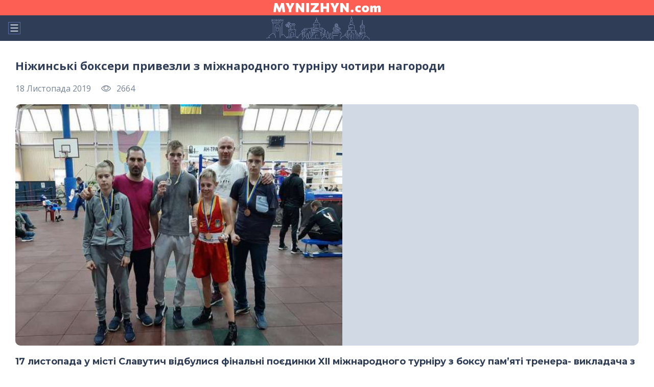

--- FILE ---
content_type: text/html; charset=UTF-8
request_url: https://mynizhyn.com/news/misto-i-region/13722-nizhinski-bokseri-privezli-z-mizhnarodnogo-turniru-chotiri-nagorodi/amp.html
body_size: 13652
content:
<!doctype html>
<html ⚡>
<head>
    
    <meta charset="utf-8">
    <meta name="viewport" content="width=device-width, initial-scale=1">
    <meta name="description" content="This is the AMP Boilerplate.">
    <link rel="stylesheet" href="https://fonts.googleapis.com/css2?family=Montserrat:wght@300;400;500;600;700&family=Open+Sans:ital,wght@0,400;0,700;1,400&display=swap">
    <link rel="preload" as="script" href="https://cdn.ampproject.org/v0.js">
    <link rel="shortcut icon" href="/img/favicons/favicon.ico" type="image/x-icon">
    <link rel="icon" sizes="16x16" href="/img/favicons/favicon-16x16.png" type="image/png">
    <link rel="icon" sizes="32x32" href="/img/favicons/favicon-32x32.png" type="image/png">
    <link rel="apple-touch-icon-precomposed" href="/img/favicons/apple-touch-icon-precomposed.png">
    <link rel="apple-touch-icon" href="/img/favicons/apple-touch-icon.png">
    <link rel="apple-touch-icon" sizes="57x57" href="/img/favicons/apple-touch-icon-57x57.png">
    <link rel="apple-touch-icon" sizes="60x60" href="/img/favicons/apple-touch-icon-60x60.png">
    <link rel="apple-touch-icon" sizes="72x72" href="/img/favicons/apple-touch-icon-72x72.png">
    <link rel="apple-touch-icon" sizes="76x76" href="/img/favicons/apple-touch-icon-76x76.png">
    <link rel="apple-touch-icon" sizes="114x114" href="/img/favicons/apple-touch-icon-114x114.png">
    <link rel="apple-touch-icon" sizes="120x120" href="/img/favicons/apple-touch-icon-120x120.png">
    <link rel="apple-touch-icon" sizes="144x144" href="/img/favicons/apple-touch-icon-144x144.png">
    <link rel="apple-touch-icon" sizes="152x152" href="/img/favicons/apple-touch-icon-152x152.png">
    <link rel="apple-touch-icon" sizes="167x167" href="/img/favicons/apple-touch-icon-167x167.png">
    <link rel="apple-touch-icon" sizes="180x180" href="/img/favicons/apple-touch-icon-180x180.png">
    <link rel="apple-touch-icon" sizes="1024x1024" href="/img/favicons/apple-touch-icon-1024x1024.png">

    <script async src="https://cdn.ampproject.org/v0.js"></script>
    <script async custom-element="amp-sidebar" src="https://cdn.ampproject.org/v0/amp-sidebar-0.1.js"></script>
    <script async custom-element="amp-youtube" src="https://cdn.ampproject.org/v0/amp-youtube-0.1.js"></script>
    <script async custom-element="amp-video" src="https://cdn.ampproject.org/v0/amp-video-0.1.js"></script>
    <script async custom-element="amp-twitter" src="https://cdn.ampproject.org/v0/amp-twitter-0.1.js"></script>
    <script async custom-element="amp-iframe" src="https://cdn.ampproject.org/v0/amp-iframe-0.1.js"></script>


    <!-- Import other AMP Extensions here -->
    <style amp-custom>
        a,abbr,acronym,address,applet,article,aside,audio,b,big,blockquote,body,canvas,caption,center,cite,code,dd,del,details,dfn,div,dl,dt,em,embed,fieldset,figcaption,figure,footer,form,h1,h2,h3,h4,h5,h6,header,hgroup,html,i,iframe,img,ins,kbd,label,legend,li,mark,menu,nav,object,ol,output,p,pre,q,ruby,s,samp,section,small,span,strike,strong,sub,summary,sup,table,tbody,td,tfoot,th,thead,time,tr,tt,u,ul,var,video{margin:0;padding:0;border:0;vertical-align:baseline}html{-ms-text-size-adjust:100%;-webkit-text-size-adjust:100%}a img,fieldset,img{border:none}input[type=email],input[type=tel],input[type=text],textarea{-webkit-appearance:none}button,input[type=submit]{cursor:pointer}button::-moz-focus-inner,input[type=submit]::-moz-focus-inner{padding:0;border:0}textarea{overflow:auto}button,input{margin:0;padding:0;border:0}a,a:focus,button,div,h1,h2,h3,h4,h5,h6,input,select,span,textarea{outline:0}ol,ul{list-style-type:none}table{border-spacing:0;border-collapse:collapse;width:100%}html{-webkit-box-sizing:border-box;box-sizing:border-box}*,:after,:before{-webkit-box-sizing:border-box;box-sizing:border-box;margin:0;padding:0}body{position:relative;font-family:"Open Sans",sans-serif;font-size:16px}.contant{width:100%;min-height:400px}.friks-row{display:-webkit-box;display:-ms-flexbox;display:flex;-webkit-box-orient:vertical;-webkit-box-direction:normal;-ms-flex-direction:column;flex-direction:column}.friks-row .frik{margin-bottom:3px}.sidebar{width:300px;height:100%;background-color:#1c2237;list-style:none}.sidebar__close{margin-right:30px;background-color:transparent;cursor:pointer;padding:0;position:absolute;top:30px;right:0;width:24px;height:24px}.sidebar .menu{display:-webkit-box;display:-ms-flexbox;display:flex;-webkit-box-orient:vertical;-webkit-box-direction:normal;-ms-flex-direction:column;flex-direction:column;-webkit-box-align:center;-ms-flex-align:center;align-items:center;padding:30px 0 30px 30px;list-style:none}.sidebar .menu__item{width:100%;-webkit-box-align:center;-ms-flex-align:center;align-items:center;margin-right:0;margin-bottom:20px}.sidebar .menu__link{font-family:Montserrat,sans-serif;font-style:normal;font-weight:700;font-size:18px;line-height:22px;color:#fff;text-decoration:none}.sidebar .menu__link:hover{color:#23cea5}.header{background-color:#2f3d57;background-image:url(/img/city_nizhyn.svg);background-repeat:no-repeat;background-position:right 18px bottom;background-size:100% 60%;width:100%;position:relative;height:80px}.header .nav{display:-webkit-box;display:-ms-flexbox;display:flex;-webkit-box-orient:vertical;-webkit-box-direction:normal;-ms-flex-direction:column;flex-direction:column}.header__logo{display:-webkit-box;display:-ms-flexbox;display:flex;-webkit-box-align:center;-ms-flex-align:center;align-items:center;-webkit-box-pack:center;-ms-flex-pack:center;justify-content:center;background-color:#fe5f55;padding:0;width:100%;height:30px;margin-right:0}.header__logo:hover{background-color:#23cea5}.header__logo img{width:160px;height:13px}.header .hamburger{margin-right:30px;background-color:transparent;cursor:pointer;padding:0;position:absolute;width:24px;height:24px;left:16px;top:50%;-webkit-transform:translateY(-50%);-ms-transform:translateY(-50%);transform:translateY(-50%)}.header .menu__wrap{width:100%;display:-webkit-box;display:-ms-flexbox;display:flex;padding:0;height:50px;position:relative}.header__buttons{position:absolute;bottom:0;top:50%;-webkit-transform:translateY(-50%);-ms-transform:translateY(-50%);transform:translateY(-50%);right:15px}.header__mail{background-color:transparent;border:none;outline:0;cursor:pointer;height:24px;width:24px;margin-right:15px}.header__search{background-color:transparent;border:none;outline:0;cursor:pointer;height:24px;width:24px;margin-right:0}.footer{width:100%;min-height:406px;background-color:#1c2237;padding-top:50px;padding-bottom:30px;padding-left:30px;padding-right:30px;overflow:hidden;-ms-flex-negative:0;flex-shrink:0;margin:0 auto}.footer__bottom{margin-bottom:0}.footer__header{display:-webkit-box;display:-ms-flexbox;display:flex;-webkit-box-orient:vertical;-webkit-box-direction:normal;-ms-flex-direction:column;flex-direction:column;-webkit-box-align:center;-ms-flex-align:center;align-items:center}.footer__logo{display:block;margin-bottom:30px;text-align:center;fill:#fe5f55}.footer .footer__social{width:100%;max-width:100%;display:-webkit-box;display:-ms-flexbox;display:flex;-webkit-box-pack:center;-ms-flex-pack:center;justify-content:center;margin-bottom:30px;list-style:none}.footer .footer__social-item{width:42px;height:42px;border-radius:21px;margin-right:10px;background:#2f3d57}.footer .footer__social-item:last-child{margin-right:0}.footer .footer__social-link{display:block;width:100%;height:100%;display:-webkit-box;display:-ms-flexbox;display:flex;-webkit-box-align:center;-ms-flex-align:center;align-items:center;-webkit-box-pack:center;-ms-flex-pack:center;justify-content:center;cursor:pointer}.footer .footer__social-link .icon__social{fill:#d0d9e4;width:20px;height:20px}.footer .footer__social-link:hover .icon__social{fill:#23cea5}.footer .footer__nav{display:-webkit-box;display:-ms-flexbox;display:flex;-webkit-box-orient:vertical;-webkit-box-direction:normal;-ms-flex-direction:column;flex-direction:column;-webkit-box-align:start;-ms-flex-align:start;align-items:flex-start;list-style:none;margin-bottom:20px}.footer .footer__nav-item{margin-bottom:17px}.footer .footer__nav-link{font-family:Montserrat,sans-serif;font-weight:700;font-size:16px;line-height:20px;color:#fff;cursor:pointer;text-decoration:none}.footer .footer__nav-link:hover{color:#23cea5}.footer .footer__bottom{margin-top:40px}.footer .footer__bottom .footer__copy{font-family:Montserrat,sans-serif;font-weight:500;font-size:16px;line-height:20px;color:#d0d9e4;margin-bottom:5px}.footer .footer__bottom .footer__private{font-family:"Open Sans",sans-serif;font-weight:400;font-size:12px;line-height:16px;color:#d0d9e4;margin-bottom:20px}.footer .footer__dev-info{display:-webkit-box;display:-ms-flexbox;display:flex;-webkit-box-align:start;-ms-flex-align:start;align-items:flex-start;-webkit-box-orient:horizontal;-webkit-box-direction:normal;-ms-flex-direction:row;flex-direction:row;-webkit-box-pack:start;-ms-flex-pack:start;justify-content:flex-start;font-family:Montserrat,sans-serif;font-weight:500;font-size:16px;line-height:20px;color:#d0d9e4}.footer .footer__dev-info .footer__dev-link{display:-webkit-box;display:-ms-flexbox;display:flex;font-weight:500;font-family:Montserrat,sans-serif;font-size:16px;line-height:20px;color:#d0d9e4;text-decoration:underline}.footer .footer__dev-info .footer__dev-link:hover{text-decoration:underline}#news-single{margin-bottom:35px;padding:0 30px;padding-top:20px}#news-single .content{margin-top:15px}#news-single .article__title{margin-bottom:20px}#news-single .article__title h1{font-size:22px;line-height:27px;color:#2f3d57;margin:0;margin-bottom:20px}#news-single .article__content .pink{color:#758291}#news-single .article__content h1,#news-single .article__content h2,#news-single .article__content h3,#news-single .article__content h4,#news-single .article__content h5,#news-single .article__content h6{font-family:Montserrat,sans-serif;font-weight:700;color:#2f3d57}#news-single .article__content h1{font-size:22px;line-height:27px;color:#2f3d57;margin:0;margin-bottom:20px}#news-single .article__content h2{font-size:22px;line-height:27px;margin-bottom:20px}#news-single .article__content h3{font-size:28px;line-height:34px;margin-bottom:20px}#news-single .article__content h4{font-size:24px;line-height:29px;margin-bottom:20px}#news-single .article__content h5{font-size:22px;line-height:27px;margin-bottom:20px}#news-single .article__content h6{font-size:18px;line-height:22px;margin-bottom:20px}#news-single .article__content p{font-family:"Open Sans",sans-serif;font-weight:400;font-size:18px;line-height:25px;color:#2f3d57;margin-bottom:20px}#news-single .article__content p a{color:#15be9c;font-size:inherit;line-height:inherit;-webkit-text-decoration-line:underline;text-decoration-line:underline;font-size:18px;line-height:25px}#news-single .article__content p a:hover{-webkit-text-decoration-line:none;text-decoration-line:none}#news-single .article__content a{font-family:"Open Sans",sans-serif;font-style:normal;font-weight:400;color:#15be9c;font-size:18px;line-height:25px;text-decoration:underline}#news-single .article__content a:hover{-webkit-text-decoration-line:none;text-decoration-line:none}#news-single .article__content ol{display:block;padding-left:20px;margin-top:10px;margin-bottom:20px}#news-single .article__content ol>li{font-family:"Open Sans",sans-serif;font-weight:400;font-size:18px;line-height:25px;color:#2f3d57;position:relative;left:20px;padding-right:20px;margin-top:7px;margin-bottom:7px}#news-single .article__content ul{display:block;padding-left:20px;list-style-type:disc;margin-top:10px;margin-bottom:20px}#news-single .article__content ul>li{font-family:"Open Sans",sans-serif;font-weight:400;font-size:18px;line-height:25px;color:#2f3d57;position:relative;left:20px;padding-right:20px;margin-top:7px;margin-bottom:7px}#news-single .article__content ul>li::marker{color:#fe5f55}#news-single .article__content .media__also-link{display:-webkit-box;display:-ms-flexbox;display:flex;-ms-flex-wrap:wrap;flex-wrap:wrap;width:100%;height:auto;background:#eff1f3;border-radius:10px;padding:15px 20px;margin-bottom:30px}#news-single .article__content .media__also-link-prefix{font-family:"Open Sans",sans-serif;font-weight:700;font-size:18px;line-height:25px;color:#2f3d57;margin-right:4px}#news-single .article__content .media__also-link-title{font-family:"Open Sans",sans-serif;font-weight:700;font-size:18px;line-height:25px;color:#fe5f55;text-decoration:underline}#news-single .article__content blockquote.article__quote{display:block;background-color:#eff1f3;background-image:url(/img/icons/icon-union.svg);background-position:right 30px bottom 30px;background-repeat:no-repeat;border-radius:10px;padding:30px;margin-bottom:30px}#news-single .article__content blockquote.article__quote p{font-family:"Open Sans",sans-serif;font-weight:400;font-size:18px;line-height:25px;margin-top:0;margin-bottom:20px}#news-single .article__content blockquote.article__quote span{display:block;font-family:"Open Sans",sans-serif;font-weight:400;font-size:16px;line-height:22px;color:#657395}#news-single .article__content blockquote.article__quote a{display:block;font-family:"Open Sans",sans-serif;font-weight:400;font-size:16px;line-height:22px;color:#657395;-webkit-text-decoration-line:underline;text-decoration-line:underline}#news-single .article__content blockquote.article__quote a:hover{-webkit-text-decoration-line:none;text-decoration-line:none}#news-single .article__content .media__video{width:100%;height:auto;margin-bottom:30px;overflow:hidden;position:relative;padding-bottom:56.25%;padding-top:30px;height:0}#news-single .article__content .media__video iframe{position:absolute;width:100%;height:100%;left:0;top:0;margin:10px 0}#news-single .article__content .media__photo_big{margin-top:10px;margin-bottom:30px}#news-single .article__content .media__photo_big .media__photo-img{width:100%;height:auto;text-align:center;margin:0 auto;margin-bottom:10px}#news-single .article__content .media__photo_big .media__photo-text{text-align:center}#news-single .article__content .media__photo_medium{margin-top:10px;margin-bottom:30px;float:unset}#news-single .article__content .media__photo_medium .media__photo-img{width:100%;height:auto;margin:0;margin-bottom:10px}#news-single .article__content .media__photo_medium .media__photo-text{text-align:center}#news-single .article__content .media__photo_small{margin-top:10px;margin-bottom:30px}#news-single .article__content .media__photo_small .media__photo-img{width:100%;height:auto;margin-bottom:10px}#news-single .article__content .media__photo_small .media__photo-text{text-align:center}#news-single .article__content .media__photo-container{margin:0 auto}#news-single .article__content .media__photo-img{background-color:#d0d9e4;border-radius:10px;overflow:hidden}#news-single .article__content .media__photo-text{font-family:"Open Sans",sans-serif;font-style:italic;font-weight:400;font-size:16px;line-height:22px;text-align:center;color:#758291}#news-single .article__info{display:-webkit-box;display:-ms-flexbox;display:flex;-webkit-box-orient:vertical;-webkit-box-direction:normal;-ms-flex-direction:column;flex-direction:column;-webkit-box-align:start;-ms-flex-align:start;align-items:flex-start;margin-bottom:20px}#news-single .article__info-wrap{display:-webkit-box;display:-ms-flexbox;display:flex}#news-single .article__icon-top{display:-webkit-box;display:-ms-flexbox;display:flex;-webkit-box-align:center;-ms-flex-align:center;align-items:center;-webkit-box-pack:center;-ms-flex-pack:center;justify-content:center;padding:3px 15px;font-family:Montserrat,sans-serif;font-weight:700;font-size:16px;line-height:20px;margin-bottom:8px;color:#fff;text-transform:uppercase;background-color:#23cea5;border-radius:6px;margin-right:20px}#news-single .article__published{font-family:"Open Sans",sans-serif;font-weight:400;font-size:16px;line-height:22px;color:#758291;margin-right:20px}#news-single .article__views{display:-webkit-box;display:-ms-flexbox;display:flex;-webkit-box-align:center;-ms-flex-align:center;align-items:center}#news-single .article__views .icon__views{width:20px;height:20px;margin-right:10px;fill:#758291}#news-single .article__views .view__number{font-family:"Open Sans",sans-serif;font-weight:400;font-size:16px;line-height:22px;color:#758291}#news-single .article__subtitle{width:100%;margin-bottom:20px}#news-single .article__subtitle p{text-align:left;font-family:Montserrat,sans-serif;font-weight:700;font-size:18px;line-height:22px;color:#2f3d57;text-align:left;margin-bottom:0}#news-single .article__subtitle a{font-family:Montserrat,sans-serif;font-weight:700;font-size:16px;line-height:20px;color:#fe5f55;text-decoration:underline}#news-single .article__subtitle a:hover{text-decoration:none}#news-single .article__content-head{display:-webkit-box;display:-ms-flexbox;display:flex}#news-single .article__content-img{width:100%;height:auto;margin-bottom:20px}#news-single .article__content-img_wrap{overflow:hidden;background-color:#d0d9e4;border-radius:10px;margin-bottom:10px}#news-single .article__content-img-info{font-family:"Open Sans",sans-serif;font-style:italic;font-weight:400;font-size:16px;line-height:22px;color:#758291;text-align:center}#news-single .article__footer{margin-top:15px}#news-single .article__footer .article__source{margin-bottom:20px;display:-webkit-box;display:-ms-flexbox;display:flex;-webkit-box-orient:vertical;-webkit-box-direction:normal;-ms-flex-direction:column;flex-direction:column}#news-single .article__footer .article__source span{font-family:"Open Sans",sans-serif;font-weight:700;font-size:14px;line-height:19px;color:#758291;margin-bottom:5px}#news-single .article__footer .article__source a{font-family:"Open Sans",sans-serif;font-weight:400;font-size:14px;line-height:19px;color:#758291}#news-single .article__footer .article__tags{margin-bottom:20px}#news-single .article__footer .article__tags span{display:inline-block;vertical-align:top;font-family:"Open Sans",sans-serif;font-weight:700;font-size:14px;line-height:19px;color:#758291;width:30px}#news-single .article__footer .article__tags .tag__wrap{display:inline-block;vertical-align:top;width:100%;font-family:"Open Sans",sans-serif;font-weight:400;font-size:14px;line-height:19px;color:#758291}#news-single .article__footer .article__tags .tag{font-family:"Open Sans",sans-serif;font-weight:400;font-size:14px;line-height:19px;text-decoration:underline;color:#758291}#news-single .article__footer .article__tags .tag:hover{text-decoration:none}#news-single .article__footer .article__social{margin-bottom:30px}#news-single .article__footer .article__social .soc__media{display:-webkit-box;display:-ms-flexbox;display:flex;-ms-flex-wrap:wrap;flex-wrap:wrap;-webkit-box-align:center;-ms-flex-align:center;align-items:center}#news-single .article__footer .article__social .soc__media .soc__media-wrap{display:-webkit-box;display:-ms-flexbox;display:flex}#news-single .article__footer .article__social .soc__media-mark{font-family:"Open Sans",sans-serif;font-weight:700;font-size:16px;line-height:22px;color:#2f3d57;margin-right:10px;margin-bottom:10px}#news-single .article__footer .soc__item{background-color:transparent;margin-right:10px}#news-single .article__footer .soc__item:last-child{margin-right:0}#news-single .article__footer .soc__link{display:-webkit-box;display:-ms-flexbox;display:flex;-webkit-box-align:center;-ms-flex-align:center;align-items:center;-webkit-box-pack:center;-ms-flex-pack:center;justify-content:center;width:46px;height:46px;border-radius:23px;background-color:#eff1f3}#news-single .article__footer .soc__link .icon__facebook{width:24px;height:24px;fill:#657395}#news-single .article__footer .soc__link .icon__tele{width:24px;height:24px;fill:#657395}#news-single .article__footer .soc__link .icon__tw{width:24px;height:24px;fill:#657395}#news-single .article__footer .soc__link:hover{background-color:#23cea5}#news-single .article__footer .soc__link:hover .icon__facebook,#news-single .article__footer .soc__link:hover .icon__tele,#news-single .article__footer .soc__link:hover .icon__tw{fill:#fff}#news-single .article__footer .article__feedback-error{font-family:"Open Sans",sans-serif;font-weight:400;font-size:14px;line-height:19px;color:#758291;margin-top:30px;margin-bottom:30px}.subsrciption-news__title {font-family: 'Roboto', sans-serif; font-size: 18px;font-weight: 700;line-height: 21px;color: #FE5F55;margin-bottom: 10px;}  .subsrciption-news__list {display: flex;margin-bottom: 20px;}  #news-single .article__content .subsrciption-news__list a {background: #EFF1F3;font-family: 'Open Sans', sans-serif;font-size: 16px;font-weight: 700;line-height: 22px;text-align: center;padding: 10px 30px;border-radius: 21px;margin-bottom: 10px;color: #2F3D57;width: 100%;border: 1px solid transparent;transition: .3s;text-decoration: none;font-style: normal;word-wrap: break-word;}  .subsrciption-news__list a:nth-child(n+2) {margin-left: 10px;}  #news-single .article__content .subsrciption-news__list a:hover {background: #C8E9F9;}  #news-single .article__content .subsrciption-news__list a:hover:nth-child(2) {background: #C8C8F9;}  #news-single .article__content .subsrciption-news__list a:hover:nth-child(3) {background: #C8D5F9;}  #news-single .article__content .subsrciption-news__list a:hover:nth-child(4) {background: #F8CBCB;}
    </style>
    <style amp-boilerplate>body{-webkit-animation:-amp-start 8s steps(1,end) 0s 1 normal both;-moz-animation:-amp-start 8s steps(1,end) 0s 1 normal both;-ms-animation:-amp-start 8s steps(1,end) 0s 1 normal both;animation:-amp-start 8s steps(1,end) 0s 1 normal both}@-webkit-keyframes -amp-start{from{visibility:hidden}to{visibility:visible}}@-moz-keyframes -amp-start{from{visibility:hidden}to{visibility:visible}}@-ms-keyframes -amp-start{from{visibility:hidden}to{visibility:visible}}@-o-keyframes -amp-start{from{visibility:hidden}to{visibility:visible}}@keyframes  -amp-start{from{visibility:hidden}to{visibility:visible}}</style><noscript><style amp-boilerplate>body{-webkit-animation:none;-moz-animation:none;-ms-animation:none;animation:none}</style></noscript>

    <!-- CSRF Token -->
    <meta name="csrf-token" content="6kaf4ldqLxUw4arlIImKc2xgadz1iVM5nlMp7Bh7">

    <title>Ніжинські боксери привезли з міжнародного турніру чотири нагороди</title>
    <meta name="description" content="17 листопада у місті Славутич відбулися фінальні поєдинки XII міжнародного турніру з боксу пам’яті тренера- викладача з боксу Г. Кіма, інформує nizhynnews. Участь у турнірі взяли 134 юних боксера з чотирьох країн: Німеччини, Білорусії">
        <meta property="og:type" content="article">
<meta property="og:url" content="https://mynizhyn.com/news/misto-i-region/13722-nizhinski-bokseri-privezli-z-mizhnarodnogo-turniru-chotiri-nagorodi.html"/>
<meta property="og:site_name" content="Головний сайт Ніжина, де ви знайдете всю інформацію про новини, події та історію міста"/>
<meta property="og:title" content="Ніжинські боксери привезли з міжнародного турніру чотири нагороди"/>
<meta property="og:description" content="17 листопада у місті Славутич відбулися фінальні поєдинки XII міжнародного турніру з боксу пам’яті тренера- викладача з боксу Г. Кіма, інформує nizhynnews. Участь у турнірі взяли 134 юних боксера з чотирьох країн: Німеччини, Білорусії
"/>
    <meta property="og:image" content="https://mynizhyn.com/image/news_small/2019/11/18_113410_news2_18112019_t2.jpg"/>
    <meta property="og:image:type" content="image/jpeg">
    <meta property="og:image:width" content="708"/>
    <meta property="og:image:height" content="522"/>

<link rel="canonical" href="https://mynizhyn.com/news/misto-i-region/13722-nizhinski-bokseri-privezli-z-mizhnarodnogo-turniru-chotiri-nagorodi.html">

    <script async custom-element="amp-ad" src="https://cdn.ampproject.org/v0/amp-ad-0.1.js"></script>

    <!-- Тег Analytics для AMP -->
    <script async custom-element="amp-analytics" src="https://cdn.ampproject.org/v0/amp-analytics-0.1.js"></script>

</head>
<body>

<!-- Менеджер тегів Google -->
<amp-analytics config="https://www.googletagmanager.com/amp.json?id=GTM-5XDNSKT" data-credentials="include"></amp-analytics>

<!-- begin sidebar -->
<amp-sidebar id="sidebar-left" class="sidebar" layout="nodisplay" side="left">
    <button class="sidebar__close"  aria-label="close sidebar" on="tap:sidebar-left.toggle">
        <svg width="24" height="24" viewBox="0 0 24 24" fill="#D0D9E4" xmlns="http://www.w3.org/2000/svg">
            <path fill-rule="evenodd" clip-rule="evenodd" d="M3.95958 20.0405C3.56906 19.6499 3.56906 19.0168 3.95958 18.6262L18.6262 3.95957C19.0168 3.56905 19.6499 3.56905 20.0405 3.95957C20.431 4.35009 20.431 4.98326 20.0405 5.37378L5.37379 20.0405C4.98327 20.431 4.3501 20.431 3.95958 20.0405Z" fill="#A0AABA"/>
            <path fill-rule="evenodd" clip-rule="evenodd" d="M3.95958 3.95957C4.3501 3.56905 4.98327 3.56905 5.37379 3.95957L20.0405 18.6262C20.431 19.0168 20.431 19.6499 20.0405 20.0405C19.6499 20.431 19.0168 20.431 18.6262 20.0405L3.95958 5.37378C3.56906 4.98326 3.56906 4.35009 3.95958 3.95957Z" fill="#A0AABA"/>
        </svg>
    </button>
    <ul class="menu">
                    <li class="menu__item"><a href="/news/misto-i-region.html" class="menu__link">Новини Ніжина</a></li>
                    <li class="menu__item"><a href="/news/ukraina-i-svit.html" class="menu__link">Україна і світ</a></li>
                    <li class="menu__item"><a href="/news/lifestyle.html" class="menu__link">Lifestyle</a></li>
                    <li class="menu__item"><a href="/news/poglad.html" class="menu__link">Погляди</a></li>
                    <li class="menu__item"><a href="/afisha.html" class="menu__link">Афіша</a></li>
                    <li class="menu__item"><a href="/board.html" class="menu__link">Оголошення</a></li>
                    <li class="menu__item"><a href="/catalog_companies.html" class="menu__link">Каталог компаній</a></li>
                    <li class="menu__item"><a href="/news/oglad.html" class="menu__link">Огляди</a></li>
                    <li class="menu__item"><a href="/news/info.html" class="menu__link">Новини компаній</a></li>
                    <li class="menu__item"><a href="/posts" class="menu__link">Статті</a></li>
            </ul>
</amp-sidebar>
<!-- end sidebar -->


<!-- begin header -->
<header class="header">
    <nav class="nav">
        <a href="/" class="header__logo">
            <svg width="210" height="19" viewBox="0 0 210 19" fill="none" xmlns="http://www.w3.org/2000/svg">
                <path fill-rule="evenodd" clip-rule="evenodd" d="M205.111 17.64V10.8126C205.138 10.3626 205.048 9.91329 204.85 9.5076C204.751 9.357 204.612 9.2364 204.449 9.15895C204.285 9.0815 204.104 9.05017 203.923 9.0684C203.687 9.06662 203.452 9.11703 203.237 9.216C203.019 9.31947 202.818 9.45746 202.644 9.6246C202.479 9.78456 202.331 9.95998 202.2 10.1484V17.64H197.334V10.8126C197.363 10.3617 197.27 9.91133 197.066 9.5076C196.966 9.357 196.826 9.23651 196.661 9.15912C196.497 9.08173 196.315 9.05037 196.134 9.0684C195.899 9.06655 195.666 9.11957 195.455 9.2232C195.242 9.32993 195.046 9.46764 194.874 9.6318C194.695 9.80203 194.536 9.99092 194.398 10.1952V17.64H189.53V5.2578L193.585 5.04L193.793 7.1064H194.186C194.488 6.68766 194.841 6.30741 195.236 5.9742C195.639 5.63598 196.095 5.36652 196.586 5.1768C197.132 4.97156 197.712 4.87079 198.295 4.8798C199.11 4.83138 199.915 5.07963 200.56 5.5782C201.022 5.99348 201.36 6.52627 201.539 7.119H201.818C202.137 6.69372 202.507 6.30921 202.921 5.9742C203.345 5.63484 203.821 5.36559 204.331 5.1768C204.897 4.97208 205.495 4.87145 206.098 4.8798C206.628 4.84439 207.16 4.92247 207.657 5.10878C208.155 5.29508 208.606 5.58528 208.981 5.9598C209.719 6.88808 210.077 8.05829 209.986 9.2376V17.64H205.107H205.111ZM184.083 17.1396C182.887 17.7472 181.556 18.0432 180.214 18C179.111 18.0228 178.013 17.8397 176.978 17.46C176.135 17.1488 175.371 16.6572 174.74 16.02C174.161 15.4194 173.719 14.7026 173.442 13.9176C173.162 13.1205 173.02 12.2816 173.024 11.4372C173.005 10.2776 173.274 9.13129 173.808 8.1C174.341 7.105 175.16 6.2904 176.161 5.76C177.381 5.14319 178.74 4.84525 180.108 4.8942C181.186 4.87116 182.261 5.04064 183.279 5.3946C184.117 5.69233 184.879 6.16982 185.511 6.7932C186.098 7.38421 186.547 8.09565 186.827 8.8776C187.12 9.69988 187.266 10.5667 187.258 11.439C187.279 12.6101 187.003 13.7676 186.456 14.805C185.913 15.7986 185.088 16.6111 184.083 17.1414V17.1396ZM182.028 9.8838C181.876 9.50142 181.615 9.17085 181.279 8.9316C180.934 8.71329 180.532 8.60141 180.123 8.61006C179.714 8.6187 179.317 8.7475 178.982 8.9802C178.645 9.24152 178.387 9.59039 178.238 9.9882C178.062 10.4479 177.976 10.9366 177.984 11.4282C177.98 11.9078 178.066 12.384 178.238 12.8322C178.391 13.2421 178.65 13.6046 178.989 13.8834C179.333 14.1558 179.762 14.2981 180.202 14.2848C180.63 14.2995 181.048 14.1566 181.377 13.8834C181.699 13.6011 181.94 13.2382 182.073 12.8322C182.229 12.3803 182.306 11.9056 182.302 11.4282C182.317 10.9003 182.224 10.3749 182.028 9.8838ZM169.447 9.099C169.098 8.98383 168.74 8.89714 168.377 8.8398C168.109 8.79809 167.839 8.77524 167.568 8.7714C167.223 8.75535 166.878 8.80842 166.554 8.92747C166.23 9.04651 165.933 9.22911 165.681 9.4644C165.44 9.71216 165.253 10.0064 165.131 10.329C165.009 10.6517 164.955 10.9957 164.972 11.34C164.96 11.8634 165.095 12.3796 165.363 12.8304C165.635 13.2652 166.03 13.6112 166.498 13.8258C167.058 14.0788 167.669 14.2019 168.285 14.1858C168.588 14.1862 168.891 14.1591 169.19 14.1048C169.487 14.0511 169.779 13.9691 170.061 13.86C170.351 13.7472 170.63 13.6086 170.895 13.446L171.092 17.37C170.753 17.4932 170.405 17.5924 170.051 17.667C169.623 17.7557 169.19 17.8194 168.754 17.8578C168.271 17.9034 167.728 17.9262 167.124 17.9262C165.786 17.967 164.458 17.6828 163.256 17.0982C162.245 16.5894 161.405 15.7979 160.841 14.8212C160.274 13.7995 159.988 12.6471 160.012 11.4804C159.99 10.3105 160.248 9.15211 160.763 8.1C161.263 7.10906 162.055 6.29294 163.033 5.76C164.214 5.1519 165.533 4.85797 166.862 4.9068C167.385 4.9068 167.909 4.94168 168.428 5.0112C168.927 5.07687 169.422 5.1761 169.908 5.3082C170.334 5.42141 170.747 5.577 171.141 5.7726L170.805 9.6984C170.371 9.4579 169.917 9.25727 169.447 9.099ZM154.208 18C153.686 18.0148 153.169 17.8957 152.707 17.6544C152.305 17.4381 151.971 17.1146 151.742 16.7202C151.514 16.3185 151.398 15.8637 151.406 15.4026C151.396 15.0626 151.458 14.7244 151.589 14.41C151.719 14.0955 151.915 13.8118 152.162 13.5774C152.444 13.3277 152.772 13.1355 153.128 13.012C153.484 12.8884 153.861 12.8359 154.237 12.8574C154.757 12.843 155.272 12.9555 155.738 13.185C156.14 13.3888 156.477 13.7006 156.71 14.085C156.992 14.5862 157.104 15.1646 157.029 15.734C156.954 16.3035 156.696 16.8337 156.293 17.2458C156.015 17.5055 155.687 17.7063 155.329 17.836C154.97 17.9657 154.589 18.0215 154.208 18ZM141.132 15.0066C140.484 14.0994 139.782 13.11 139.025 12.0384L136.505 8.523H136.143V17.64H131.118V0H135.763C136.502 1.0476 137.19 2.019 137.829 2.9142C138.467 3.8094 139.107 4.7148 139.748 5.6304L142.213 9.1062H142.591V0H147.604V17.64H143.017C142.407 16.7916 141.779 15.9138 141.132 15.0066ZM126.375 4.6386L122.827 11.5344V17.64H117.438V11.565L113.837 4.653C113.436 3.8778 113.051 3.1356 112.682 2.4264C112.313 1.7172 111.889 0.9084 111.41 0H117.516C117.751 0.6192 117.949 1.1532 118.109 1.602C118.27 2.0508 118.424 2.4768 118.573 2.88C118.72 3.2796 118.885 3.7188 119.069 4.1976L119.93 6.5376H120.349L121.21 4.2606C121.411 3.7578 121.592 3.2982 121.753 2.8818C121.915 2.4654 122.08 2.0322 122.249 1.5822C122.417 1.1274 122.618 0.6 122.852 0H128.75C128.359 0.7752 127.961 1.5552 127.555 2.34L126.375 4.6386ZM103.667 14.9256V10.8864H97.8741V17.64H92.485V0H97.8741V6.66H103.667V0H109.056V17.64H103.667V14.9256ZM72.8761 15.0192C73.2852 14.5332 73.742 13.9824 74.2465 13.3668C74.7509 12.7512 75.2596 12.1284 75.7725 11.4984C76.2854 10.8672 76.7597 10.2876 77.1954 9.7596L81.7881 4.194H73.1893V0H89.0418V3.3768L87.1229 5.6592L85.2584 7.8804L80.5752 13.4478H89.1993V17.64H72.8761V15.0192ZM64.1651 14.9256V0H69.6574V17.64H64.1651V14.9256ZM53.6655 15.0066C53.0174 14.0994 52.315 13.11 51.5583 12.0384L49.0439 8.523H48.6818V17.64H43.6565V0H48.3017C49.0403 1.0476 49.7276 2.019 50.3636 2.9142C50.9996 3.8094 51.6392 4.7148 52.2825 5.6304L54.748 9.1062H55.1264V0H60.1499V17.64H55.5554C54.946 16.7916 54.3178 15.9138 53.6709 15.0066H53.6655ZM38.9136 4.6386L35.3673 11.5362V17.64H29.9763V11.565L26.3757 4.653C25.9738 3.8766 25.5888 3.1338 25.2207 2.4246C24.8526 1.7154 24.4284 0.9072 23.9481 0H30.0541C30.2895 0.6192 30.4874 1.1532 30.6479 1.602C30.8084 2.0508 30.9629 2.4768 31.1113 2.88C31.2586 3.2796 31.4239 3.7188 31.6073 4.1976L32.4708 6.5322H32.889L33.738 4.2552C33.9384 3.7524 34.1194 3.2928 34.2811 2.8764C34.4428 2.46 34.6082 2.0268 34.7771 1.5768C34.9509 1.1256 35.1555 0.6 35.3908 0H41.2887C40.8977 0.7752 40.4994 1.5552 40.0939 2.34L38.9136 4.6386ZM17.594 14.6412C17.4733 13.6968 17.3581 12.8082 17.2483 11.9754L16.7794 8.4132H16.4264L15.2262 12.24C14.9305 13.188 14.6366 14.1198 14.3446 15.0354C14.0525 15.951 13.7768 16.8192 13.5173 17.64H9.98184C9.76823 17.0964 9.55039 16.5216 9.32833 15.9156C9.10627 15.3096 8.87817 14.6952 8.64405 14.0724C8.41354 13.4508 8.18062 12.84 7.94528 12.24L6.50974 8.4132H6.15854L5.70055 11.9394C5.59676 12.7794 5.48392 13.6794 5.36202 14.6394C5.24013 15.5994 5.10979 16.5996 4.97101 17.64H0C0.120685 16.7412 0.24137 15.8316 0.362054 14.9112C0.482739 13.9908 0.611268 12.9948 0.747642 11.9232L1.54416 5.9598C1.68295 4.8954 1.81329 3.8832 1.93518 2.9232C2.05707 1.9632 2.1862 0.9888 2.32258 0H7.75339C8.10097 0.8748 8.42923 1.7016 8.73818 2.4804L9.66142 4.8006L11.4807 9.378H11.8211L13.53 4.8132C13.8256 4.038 14.1147 3.2712 14.3971 2.5128C14.6795 1.7544 14.9909 0.9168 15.3312 0H20.6805C20.8193 0.9816 20.9545 1.9506 21.086 2.907L21.5042 5.967L22.3333 11.9502C22.4721 13.023 22.6049 14.0106 22.7316 14.913C22.8583 15.8154 22.9796 16.7244 23.0954 17.64H17.9796C17.8493 16.5852 17.7207 15.5856 17.594 14.6412Z" fill="white"/>
            </svg>
        </a>
        <div class="menu__wrap">
            <button class="hamburger" on="tap:sidebar-left.toggle">
                <svg width="24" height="24" viewBox="0 0 24 24" fill="none" xmlns="http://www.w3.org/2000/svg">
                    <rect x="0.5" y="0.5" width="23" height="23" stroke="#586BA4"/>
                    <path fill-rule="evenodd" clip-rule="evenodd" d="M4.33301 5.66667C4.33301 5.11438 4.78072 4.66667 5.33301 4.66667H18.6663C19.2186 4.66667 19.6663 5.11438 19.6663 5.66667C19.6663 6.21895 19.2186 6.66667 18.6663 6.66667H5.33301C4.78072 6.66667 4.33301 6.21895 4.33301 5.66667Z" fill="#D0D9E4"/>
                    <path fill-rule="evenodd" clip-rule="evenodd" d="M4.33301 11.6667C4.33301 11.1144 4.78072 10.6667 5.33301 10.6667H18.6663C19.2186 10.6667 19.6663 11.1144 19.6663 11.6667C19.6663 12.219 19.2186 12.6667 18.6663 12.6667H5.33301C4.78072 12.6667 4.33301 12.219 4.33301 11.6667Z" fill="#D0D9E4"/>
                    <path fill-rule="evenodd" clip-rule="evenodd" d="M4.33301 17.6667C4.33301 17.1144 4.78072 16.6667 5.33301 16.6667H18.6663C19.2186 16.6667 19.6663 17.1144 19.6663 17.6667C19.6663 18.219 19.2186 18.6667 18.6663 18.6667H5.33301C4.78072 18.6667 4.33301 18.219 4.33301 17.6667Z" fill="#D0D9E4"/>
                </svg>
            </button>
        </div>
    </nav>
</header>
<!-- end header -->


    <!-- begin news-single -->
    <main id="news-single">
        <div class="friks-row">
            <div class="row">
                                <div class="col-xl-4 col-lg-4 col-md-4 col-sm-4 col-12">
                    
                </div>
                <div class="col-xl-4 col-lg-4 col-md-4 col-sm-4 col-12">
                    
                </div>
                <div class="col-xl-4 col-lg-4 col-md-4 col-sm-4 col-12">
                    
                </div>
            </div>
        </div>
        <div class="content">
            <div class="article">
                <div class="article__title">
                    <h1>Ніжинські боксери привезли з міжнародного турніру чотири нагороди</h1>
                </div>
                <div class="article__content">
                    <div class="article__info">

                        <div class="article__info-wrap">
                            <div class="article__published">18 Листопада 2019</div>
                            <div class="article__views">
                                <svg class="icon__views" width="21" height="20" viewBox="0 0 21 20" fill="none" xmlns="http://www.w3.org/2000/svg">
                                    <path d="M20.0356 9.87117C20.0293 9.84489 20.0331 9.81672 20.0231 9.79106C20.0193 9.78042 20.0099 9.77479 20.0062 9.76477C19.9999 9.74975 20.0012 9.73285 19.993 9.71846C18.1779 6.24409 14.2266 3.75488 10.0581 3.75488C5.889 3.75488 1.93832 6.24033 0.121963 9.71407C0.113826 9.72847 0.115078 9.74537 0.108819 9.76039C0.104438 9.7704 0.095675 9.77604 0.0919196 9.78668C0.0819052 9.81234 0.0856606 9.8405 0.0794016 9.86679C0.0681354 9.91374 0.0574951 9.9588 0.0574951 10.007C0.0574951 10.0552 0.0687613 10.0996 0.0794016 10.1472C0.0856606 10.1735 0.0819052 10.2016 0.0919196 10.2273C0.095675 10.238 0.105063 10.2436 0.108819 10.2536C0.115078 10.2686 0.113826 10.2855 0.121963 10.2999C1.9377 13.7743 5.889 16.2635 10.0581 16.2635C14.2266 16.2635 18.1779 13.778 19.993 10.3043C20.0018 10.2899 20.0005 10.273 20.0062 10.258C20.0099 10.248 20.0193 10.2423 20.0231 10.2317C20.0331 10.206 20.0293 10.1779 20.0356 10.1516C20.0462 10.104 20.0575 10.0589 20.0575 10.0114C20.0575 9.96381 20.0462 9.91812 20.0356 9.87117ZM10.0575 15.0111C6.54307 15.0111 3.1025 13.0138 1.38816 10.007C3.11189 6.99642 6.54745 5.00606 10.0575 5.00606C13.5707 5.00606 17.0119 7.00393 18.7262 10.0101C17.0025 13.0213 13.5675 15.0111 10.0575 15.0111Z" fill="#758291"/>
                                    <path fill-rule="evenodd" clip-rule="evenodd" d="M9.99997 12.5C12.071 12.5 13.75 10.8211 13.75 8.75C13.75 6.67893 12.071 5 9.99997 5C7.9289 5 6.24997 6.67893 6.24997 8.75C6.24997 10.8211 7.9289 12.5 9.99997 12.5ZM9.99997 13.75C12.7614 13.75 15 11.5114 15 8.75C15 5.98858 12.7614 3.75 9.99997 3.75C7.23855 3.75 4.99997 5.98858 4.99997 8.75C4.99997 11.5114 7.23855 13.75 9.99997 13.75Z" fill="#758291"/>
                                    <path fill-rule="evenodd" clip-rule="evenodd" d="M9.99997 6.5625C8.79185 6.5625 7.81247 7.54188 7.81247 8.75C7.81247 8.92259 7.67256 9.0625 7.49997 9.0625C7.32738 9.0625 7.18747 8.92259 7.18747 8.75C7.18747 7.1967 8.44667 5.9375 9.99997 5.9375C10.1726 5.9375 10.3125 6.07741 10.3125 6.25C10.3125 6.42259 10.1726 6.5625 9.99997 6.5625Z" fill="#758291"/>
                                </svg>
                                <div class="view__number">2664</div>
                            </div>
                        </div>

                    </div>
                    <div class="article__content-body">
                                                                                    <figure class="article__content-img">
                                <div class="article__content-img_wrap">
                                    <amp-img alt="17 листопада у місті Славутич відбулися фінальні поєдинки XII міжнародного турніру з боксу пам’яті тренера- викладача з боксу Г. Кіма, інформує nizhynnews. Участь у турнірі взяли 134 юних боксера з чотирьох країн: Німеччини, Білорусії
"
                                             src="/image/news_small/2019/11/18_113410_news2_18112019_t2.jpg"
                                             width="708"
                                             height="522"
                                             sizes="(min-width: 992px) 50vw, 100vw 100vh"
                                             layout="responsive">
                                    </amp-img>
                                </div>
                            </figure>
                                                <div class="article__subtitle">
                            <p>17 листопада у місті Славутич відбулися фінальні поєдинки XII міжнародного турніру з боксу пам’яті тренера- викладача з боксу Г. Кіма, інформує nizhynnews. Участь у турнірі взяли 134 юних боксера з чотирьох країн: Німеччини, Білорусії
</p>
                        </div>

                        <div class="clearfix"></div>

                        <p>17 листопада у місті Славутич відбулися фінальні поєдинки XII міжнародного турніру з боксу пам’яті тренера- викладача з боксу Г. Кіма, інформує nizhynnews. Участь у турнірі взяли 134 юних боксера з чотирьох країн: Німеччини, Білорусії</p><div style="text-align: justify;"><p style="text-align: center;"><span style="font-size:14px;"><span style="font-family:verdana, geneva, sans-serif;"><strong><amp-img  layout="responsive"  src="/image/news/misto/18112019_t2.jpg" width="600" height="400" alt="турнір, бокс, нагороди"></amp-img><br /></strong></span></span></p><p><strong style="font-family: verdana, geneva, sans-serif; font-size: 14px;">17 листопада</strong><span style="font-family: verdana, geneva, sans-serif; font-size: 14px;"> у місті Славутич відбулися фінальні поєдинки XII міжнародного турніру з боксу пам&rsquo;яті тренера-викладача з боксу </span><strong style="font-family: verdana, geneva, sans-serif; font-size: 14px;">Г. Кіма</strong><span style="font-family: verdana, geneva, sans-serif; font-size: 14px;">, інформує </span><strong style="font-family: verdana, geneva, sans-serif; font-size: 14px;"><a href="https://nizhynnews.com/2019/11/18/%d1%8e%d0%bd%d1%96-%d0%bd%d1%96%d0%b6%d0%b8%d0%bd%d1%81%d1%8c%d0%ba%d1%96-%d0%b1%d0%be%d0%ba%d1%81%d0%b5%d1%80%d0%b8-%d0%bf%d0%be%d0%b2%d0%b5%d1%80%d0%bd%d1%83%d0%bb%d0%b8%d1%81%d1%8f-%d1%96%d0%b7/?fbclid=IwAR02eL8Di09LjjZNWRUFtcd3min-ZX8O8VpR87mNzpeGzsnEDFnvqRVt_18" >nizhynnews</a></strong><span style="font-family: verdana, geneva, sans-serif; font-size: 14px;">. Участь у турнірі взяли </span><strong style="font-family: verdana, geneva, sans-serif; font-size: 14px;">134</strong><span style="font-family: verdana, geneva, sans-serif; font-size: 14px;"> юних боксера з чотирьох країн: Німеччини, Білорусії, Молдови та України.</span></p></div><div style="text-align: justify;"><span style="font-family: verdana, geneva, sans-serif; font-size: 14px;">Змагання такого рівня дають можливість нашим боксерам України познайомитися, поспілкуватися із своїми однолітками, отримати міжнародну практику у ринзі.</span></div><div style="text-align: justify;"><span style="font-size:14px;"><span style="font-family:verdana, geneva, sans-serif;"><br /></span></span></div><div><span style="font-family:verdana, geneva, sans-serif;"><span style="font-size:14px;">На фінальний день змагань завітали почесні гості, які нагороджували юних спортсменів, давали настанови юним боксерам, а саме: майстри спорту України міжнародного класу, Чемпіони України, бронзові призери Чемпіонату Європи 2011 року, учасники Олімпійських Ігор &ndash; 2016 року &ndash; <strong>Дмитро Митрофанов</strong> та <strong>Володимир Матвійчук</strong>.<br /><br /></span><span style="font-size: 14px; text-align: center;">Ніжинські боксери достойно показали свій рівень та привезли додому </span><span style="text-align: center;"><b style="font-family: verdana, geneva, sans-serif; font-size: 14px;">1- l місце, 1-ll місце та 2-lll місця.</b><br /><br /><span style="font-size: 14px;">Золото виборов <strong>Давиденко Артур</strong>, срібним призером став <strong>Ковтун Богдан</strong>, а бронзу завоювали <strong>Прохоров Владислав</strong> та <strong>Черпак Денис</strong>.</span></span></span></div><div style="text-align: center;"><span style="font-size:14px;"><span style="font-family:verdana, geneva, sans-serif;"><strong><br /><amp-img  layout="responsive"  src="/image/news/misto/18112019_t1.jpg" width="960" height="720" alt="турнір, бокс, нагороди"></amp-img><br /><br /></strong></span></span></div><div style="text-align: justify;"><span style="font-size:14px;"><span style="font-family:verdana, geneva, sans-serif;"><br /></span></span></div><p style="text-align: center;"><amp-img  layout="responsive"  src="/image/news/misto/18112019_t3.jpg" width="960" height="720" alt="турнір, бокс, нагороди"></amp-img><br /><br /><amp-img  layout="responsive"  src="/image/news/misto/18112019_t4.jpg" width="720" height="960" alt="турнір, бокс, нагороди"></amp-img><br /><br /><amp-img  layout="responsive"  src="/image/news/misto/18112019_t5.jpg" width="960" height="720" alt="турнір, бокс, нагороди"></amp-img><br /><br /><amp-img  layout="responsive"  src="/image/news/misto/18112019_t6.jpg" width="720" height="960" alt="турнір, бокс, нагороди"></amp-img></p>


                    </div>

                                            <div class="article__content">
                                                        <div class="subsrciption-news">
                                <div class="subsrciption-news__title">Приєднуйтесь до наших сторінок в соцмережах і слідкуйте за головними подіями:</div>
                                <div class="subsrciption-news__list">
                                    <a target="_blank" href="https://t.me/My_Nizhyn" rel="nofollow">Telegram</a>
                                    <a target="_blank" href="https://invite.viber.com/?g2=AQBFoTKs%2BdSB0U%2FIkfKPifgbduqOl8fm8BHRfIFvn1iUoIfO6Ht%2B%2FKa8VwgVBpiE" rel="nofollow">Viber</a>
                                    <a target="_blank" href="https://www.facebook.com/mynizhyn" rel="nofollow">Facebook</a>
                                    <a target="_blank" href="https://www.instagram.com/mynizhyn/" rel="nofollow">Instagram</a>
                                    <a target="_blank" href="https://www.youtube.com/@Mynizhyncom" rel="nofollow">Youtube</a>
                                </div>
                            </div>
                        </div>
                                        <div class="article__footer">
                        
                        <div class="article__tags">
<span>Теги: </span>
<div class="tag__wrap">
 <a href="https://mynizhyn.com/tag/%D1%82%D1%83%D1%80%D0%BD%D1%96%D1%80.html" class="tag">Турнір</a>, <a href="https://mynizhyn.com/tag/%D0%B1%D0%BE%D0%BA%D1%81.html" class="tag">Бокс</a>, <a href="https://mynizhyn.com/tag/%D0%BD%D0%B0%D0%B3%D0%BE%D1%80%D0%BE%D0%B4%D0%B8.html" class="tag">Нагороди</a></div></div>                        <div class="article__comments"></div>
                    </div>
                </div>
            </div>
        </div>

        <div class="friks-row">
            <div class="row">
                                <div class="col-xl-4 col-lg-4 col-md-4 col-sm-4 col-12">
                    
                </div>
                <div class="col-xl-4 col-lg-4 col-md-4 col-sm-4 col-12">
                    
                </div>
                <div class="col-xl-4 col-lg-4 col-md-4 col-sm-4 col-12">
                    
                </div>
            </div>
        </div>

    </main>
    <!-- end news-single -->
    

<!-- begin footer -->
<footer class="footer">
    <div class="footer__header">
        <div class="footer__head">
            <a href="/" class="footer__logo">
                <svg width="210" height="19" viewBox="0 0 210 19" xmlns="http://www.w3.org/2000/svg">
                    <path fill-rule="evenodd" clip-rule="evenodd"
                          d="M205.111 17.64V10.8126C205.138 10.3626 205.048 9.91329 204.85 9.5076C204.751 9.357 204.612 9.2364 204.449 9.15895C204.285 9.0815 204.104 9.05017 203.923 9.0684C203.687 9.06662 203.452 9.11703 203.237 9.216C203.019 9.31947 202.818 9.45746 202.644 9.6246C202.479 9.78456 202.331 9.95998 202.2 10.1484V17.64H197.334V10.8126C197.363 10.3617 197.27 9.91133 197.066 9.5076C196.966 9.357 196.826 9.23651 196.661 9.15912C196.497 9.08173 196.315 9.05037 196.134 9.0684C195.899 9.06655 195.666 9.11957 195.455 9.2232C195.242 9.32993 195.046 9.46764 194.874 9.6318C194.695 9.80203 194.536 9.99092 194.398 10.1952V17.64H189.53V5.2578L193.585 5.04L193.793 7.1064H194.186C194.488 6.68766 194.841 6.30741 195.236 5.9742C195.639 5.63598 196.095 5.36652 196.586 5.1768C197.132 4.97156 197.712 4.87079 198.295 4.8798C199.11 4.83138 199.915 5.07963 200.56 5.5782C201.022 5.99348 201.36 6.52627 201.539 7.119H201.818C202.137 6.69372 202.507 6.30921 202.921 5.9742C203.345 5.63484 203.821 5.36559 204.331 5.1768C204.897 4.97208 205.495 4.87145 206.098 4.8798C206.628 4.84439 207.16 4.92247 207.657 5.10878C208.155 5.29508 208.606 5.58528 208.981 5.9598C209.719 6.88808 210.077 8.05829 209.986 9.2376V17.64H205.107H205.111ZM184.083 17.1396C182.887 17.7472 181.556 18.0432 180.214 18C179.111 18.0228 178.013 17.8397 176.978 17.46C176.135 17.1488 175.371 16.6572 174.74 16.02C174.161 15.4194 173.719 14.7026 173.442 13.9176C173.162 13.1205 173.02 12.2816 173.024 11.4372C173.005 10.2776 173.274 9.13129 173.808 8.1C174.341 7.105 175.16 6.2904 176.161 5.76C177.381 5.14319 178.74 4.84525 180.108 4.8942C181.186 4.87116 182.261 5.04064 183.279 5.3946C184.117 5.69233 184.879 6.16982 185.511 6.7932C186.098 7.38421 186.547 8.09565 186.827 8.8776C187.12 9.69988 187.266 10.5667 187.258 11.439C187.279 12.6101 187.003 13.7676 186.456 14.805C185.913 15.7986 185.088 16.6111 184.083 17.1414V17.1396ZM182.028 9.8838C181.876 9.50142 181.615 9.17085 181.279 8.9316C180.934 8.71329 180.532 8.60141 180.123 8.61006C179.714 8.6187 179.317 8.7475 178.982 8.9802C178.645 9.24152 178.387 9.59039 178.238 9.9882C178.062 10.4479 177.976 10.9366 177.984 11.4282C177.98 11.9078 178.066 12.384 178.238 12.8322C178.391 13.2421 178.65 13.6046 178.989 13.8834C179.333 14.1558 179.762 14.2981 180.202 14.2848C180.63 14.2995 181.048 14.1566 181.377 13.8834C181.699 13.6011 181.94 13.2382 182.073 12.8322C182.229 12.3803 182.306 11.9056 182.302 11.4282C182.317 10.9003 182.224 10.3749 182.028 9.8838ZM169.447 9.099C169.098 8.98383 168.74 8.89714 168.377 8.8398C168.109 8.79809 167.839 8.77524 167.568 8.7714C167.223 8.75535 166.878 8.80842 166.554 8.92747C166.23 9.04651 165.933 9.22911 165.681 9.4644C165.44 9.71216 165.253 10.0064 165.131 10.329C165.009 10.6517 164.955 10.9957 164.972 11.34C164.96 11.8634 165.095 12.3796 165.363 12.8304C165.635 13.2652 166.03 13.6112 166.498 13.8258C167.058 14.0788 167.669 14.2019 168.285 14.1858C168.588 14.1862 168.891 14.1591 169.19 14.1048C169.487 14.0511 169.779 13.9691 170.061 13.86C170.351 13.7472 170.63 13.6086 170.895 13.446L171.092 17.37C170.753 17.4932 170.405 17.5924 170.051 17.667C169.623 17.7557 169.19 17.8194 168.754 17.8578C168.271 17.9034 167.728 17.9262 167.124 17.9262C165.786 17.967 164.458 17.6828 163.256 17.0982C162.245 16.5894 161.405 15.7979 160.841 14.8212C160.274 13.7995 159.988 12.6471 160.012 11.4804C159.99 10.3105 160.248 9.15211 160.763 8.1C161.263 7.10906 162.055 6.29294 163.033 5.76C164.214 5.1519 165.533 4.85797 166.862 4.9068C167.385 4.9068 167.909 4.94168 168.428 5.0112C168.927 5.07687 169.422 5.1761 169.908 5.3082C170.334 5.42141 170.747 5.577 171.141 5.7726L170.805 9.6984C170.371 9.4579 169.917 9.25727 169.447 9.099ZM154.208 18C153.686 18.0148 153.169 17.8957 152.707 17.6544C152.305 17.4381 151.971 17.1146 151.742 16.7202C151.514 16.3185 151.398 15.8637 151.406 15.4026C151.396 15.0626 151.458 14.7244 151.589 14.41C151.719 14.0955 151.915 13.8118 152.162 13.5774C152.444 13.3277 152.772 13.1355 153.128 13.012C153.484 12.8884 153.861 12.8359 154.237 12.8574C154.757 12.843 155.272 12.9555 155.738 13.185C156.14 13.3888 156.477 13.7006 156.71 14.085C156.992 14.5862 157.104 15.1646 157.029 15.734C156.954 16.3035 156.696 16.8337 156.293 17.2458C156.015 17.5055 155.687 17.7063 155.329 17.836C154.97 17.9657 154.589 18.0215 154.208 18ZM141.132 15.0066C140.484 14.0994 139.782 13.11 139.025 12.0384L136.505 8.523H136.143V17.64H131.118V0H135.763C136.502 1.0476 137.19 2.019 137.829 2.9142C138.467 3.8094 139.107 4.7148 139.748 5.6304L142.213 9.1062H142.591V0H147.604V17.64H143.017C142.407 16.7916 141.779 15.9138 141.132 15.0066ZM126.375 4.6386L122.827 11.5344V17.64H117.438V11.565L113.837 4.653C113.436 3.8778 113.051 3.1356 112.682 2.4264C112.313 1.7172 111.889 0.9084 111.41 0H117.516C117.751 0.6192 117.949 1.1532 118.109 1.602C118.27 2.0508 118.424 2.4768 118.573 2.88C118.72 3.2796 118.885 3.7188 119.069 4.1976L119.93 6.5376H120.349L121.21 4.2606C121.411 3.7578 121.592 3.2982 121.753 2.8818C121.915 2.4654 122.08 2.0322 122.249 1.5822C122.417 1.1274 122.618 0.6 122.852 0H128.75C128.359 0.7752 127.961 1.5552 127.555 2.34L126.375 4.6386ZM103.667 14.9256V10.8864H97.8741V17.64H92.485V0H97.8741V6.66H103.667V0H109.056V17.64H103.667V14.9256ZM72.8761 15.0192C73.2852 14.5332 73.742 13.9824 74.2465 13.3668C74.7509 12.7512 75.2596 12.1284 75.7725 11.4984C76.2854 10.8672 76.7597 10.2876 77.1954 9.7596L81.7881 4.194H73.1893V0H89.0418V3.3768L87.1229 5.6592L85.2584 7.8804L80.5752 13.4478H89.1993V17.64H72.8761V15.0192ZM64.1651 14.9256V0H69.6574V17.64H64.1651V14.9256ZM53.6655 15.0066C53.0174 14.0994 52.315 13.11 51.5583 12.0384L49.0439 8.523H48.6818V17.64H43.6565V0H48.3017C49.0403 1.0476 49.7276 2.019 50.3636 2.9142C50.9996 3.8094 51.6392 4.7148 52.2825 5.6304L54.748 9.1062H55.1264V0H60.1499V17.64H55.5554C54.946 16.7916 54.3178 15.9138 53.6709 15.0066H53.6655ZM38.9136 4.6386L35.3673 11.5362V17.64H29.9763V11.565L26.3757 4.653C25.9738 3.8766 25.5888 3.1338 25.2207 2.4246C24.8526 1.7154 24.4284 0.9072 23.9481 0H30.0541C30.2895 0.6192 30.4874 1.1532 30.6479 1.602C30.8084 2.0508 30.9629 2.4768 31.1113 2.88C31.2586 3.2796 31.4239 3.7188 31.6073 4.1976L32.4708 6.5322H32.889L33.738 4.2552C33.9384 3.7524 34.1194 3.2928 34.2811 2.8764C34.4428 2.46 34.6082 2.0268 34.7771 1.5768C34.9509 1.1256 35.1555 0.6 35.3908 0H41.2887C40.8977 0.7752 40.4994 1.5552 40.0939 2.34L38.9136 4.6386ZM17.594 14.6412C17.4733 13.6968 17.3581 12.8082 17.2483 11.9754L16.7794 8.4132H16.4264L15.2262 12.24C14.9305 13.188 14.6366 14.1198 14.3446 15.0354C14.0525 15.951 13.7768 16.8192 13.5173 17.64H9.98184C9.76823 17.0964 9.55039 16.5216 9.32833 15.9156C9.10627 15.3096 8.87817 14.6952 8.64405 14.0724C8.41354 13.4508 8.18062 12.84 7.94528 12.24L6.50974 8.4132H6.15854L5.70055 11.9394C5.59676 12.7794 5.48392 13.6794 5.36202 14.6394C5.24013 15.5994 5.10979 16.5996 4.97101 17.64H0C0.120685 16.7412 0.24137 15.8316 0.362054 14.9112C0.482739 13.9908 0.611268 12.9948 0.747642 11.9232L1.54416 5.9598C1.68295 4.8954 1.81329 3.8832 1.93518 2.9232C2.05707 1.9632 2.1862 0.9888 2.32258 0H7.75339C8.10097 0.8748 8.42923 1.7016 8.73818 2.4804L9.66142 4.8006L11.4807 9.378H11.8211L13.53 4.8132C13.8256 4.038 14.1147 3.2712 14.3971 2.5128C14.6795 1.7544 14.9909 0.9168 15.3312 0H20.6805C20.8193 0.9816 20.9545 1.9506 21.086 2.907L21.5042 5.967L22.3333 11.9502C22.4721 13.023 22.6049 14.0106 22.7316 14.913C22.8583 15.8154 22.9796 16.7244 23.0954 17.64H17.9796C17.8493 16.5852 17.7207 15.5856 17.594 14.6412Z" />
                </svg>
            </a>

            <ul class="footer__social">
                                    <li class="footer__social-item">
                        <a href="https://www.facebook.com/mynizhyn" class="footer__social-link">
                            <svg width="24" height="24" viewBox="0 0 24 24" fill="none" xmlns="http://www.w3.org/2000/svg">
                                <path d="M13.5011 23.3567V13.1589H16.9663L17.4813 9.16611H13.5011V6.62287C13.5011 5.47071 13.8245 4.68186 15.49 4.68186H17.6004V1.12207C16.574 1.01258 15.5414 0.96032 14.5087 0.964054C11.4459 0.964054 9.34297 2.82046 9.34297 6.22845V9.15866H5.90039V13.1514H9.35048V23.3567H13.5011Z" fill="#D0D9E4"/>
                            </svg>

                        </a>
                    </li>
                
                                    <li class="footer__social-item">
                        <a href="https://t.me/My_Nizhyn" class="footer__social-link">
                            <svg width="24" height="24" viewBox="0 0 24 24" fill="none" xmlns="http://www.w3.org/2000/svg">
                                <path d="M21.1242 7.83803C21.1391 8.04067 21.1391 8.24214 21.1391 8.44362C21.1391 14.6094 16.4803 21.7142 7.96611 21.7142C5.34301 21.7142 2.90612 20.9489 0.855469 19.6196C1.2279 19.6625 1.58653 19.6775 1.9739 19.6775C4.13836 19.6775 6.1304 18.9411 7.72242 17.6847C5.6867 17.6419 3.98088 16.2988 3.39235 14.4508C3.67857 14.4936 3.96594 14.5226 4.2671 14.5226C4.68206 14.5226 5.09932 14.4647 5.48669 14.3639C3.36362 13.9309 1.77389 12.0539 1.77389 9.78677V9.72888C2.39116 10.0751 3.10728 10.2916 3.86594 10.3206C2.61876 9.48456 1.80148 8.05456 1.80148 6.43699C1.80148 5.57088 2.03023 4.77657 2.43139 4.08414C4.7108 6.91288 8.13738 8.76203 11.9789 8.96467C11.9077 8.6173 11.864 8.2572 11.864 7.89594C11.864 5.32541 13.9285 3.23193 16.4941 3.23193C17.8275 3.23193 19.031 3.79467 19.8769 4.70477C20.923 4.50215 21.9253 4.11193 22.815 3.57814C22.4713 4.66077 21.7391 5.57088 20.7793 6.14867C21.7115 6.04677 22.615 5.78741 23.445 5.42615C22.815 6.35015 22.0276 7.17341 21.1242 7.83803Z" fill="#D0D9E4"/>
                            </svg>
                        </a>
                    </li>
                                                    <li class="footer__social-item">
                        <a href="https://www.instagram.com/mynizhyn/" class="footer__social-link">
                            <svg width="24" height="24" viewBox="0 0 24 24" fill="none" xmlns="http://www.w3.org/2000/svg">
                                <path d="M17.5033 0H6.49657C2.9143 0 0 2.9143 0 6.49657V17.5036C0 21.0856 2.9143 24 6.49657 24H17.5035C21.0857 24 24 21.0856 24 17.5036V6.49657C24 2.9143 21.0857 0 17.5033 0ZM12 18.5622C8.38146 18.5622 5.43767 15.6185 5.43767 12C5.43767 8.38145 8.38146 5.43768 12 5.43768C15.6185 5.43768 18.5623 8.38145 18.5623 12C18.5623 15.6185 15.6185 18.5622 12 18.5622ZM18.7191 6.98527C17.6499 6.98527 16.7801 6.11552 16.7801 5.04619C16.7801 3.97686 17.6499 3.10693 18.7191 3.10693C19.7885 3.10693 20.6584 3.97686 20.6584 5.04619C20.6584 6.11552 19.7885 6.98527 18.7191 6.98527Z" fill="#D0D9E4"/>
                                <path d="M12.0001 6.84521C9.15752 6.84521 6.84473 9.15783 6.84473 12.0005C6.84473 14.8431 9.15752 17.1558 12.0001 17.1558C14.8427 17.1558 17.1554 14.8431 17.1554 12.0005C17.1554 9.15783 14.8427 6.84521 12.0001 6.84521Z" fill="#D0D9E4"/>
                                <path d="M18.7191 4.51514C18.4256 4.51514 18.187 4.75391 18.187 5.04724C18.187 5.34056 18.4256 5.57933 18.7191 5.57933C19.0126 5.57933 19.2514 5.34076 19.2514 5.04724C19.2514 4.75371 19.0126 4.51514 18.7191 4.51514Z" fill="#D0D9E4"/>
                            </svg>
                        </a>
                    </li>
                
            </ul>
        </div>
    </div>

    <ul class="footer__nav">
                    
            <li class="footer__nav-item">
                <a href="/page/24-pro-proekt.html"
                                      class="footer__nav-link">Про проєкт</a>
            </li>
                    
            <li class="footer__nav-item">
                <a href="/authors"
                                      class="footer__nav-link">Автори</a>
            </li>
                    
            <li class="footer__nav-item">
                <a href="/page/reklamodateljam.html"
                                      class="footer__nav-link">Рекламодавцям</a>
            </li>
                                                                            
            <li class="footer__nav-item">
                <a href="/tests"
                                      class="footer__nav-link">Тести</a>
            </li>
                    
            <li class="footer__nav-item">
                <a href="https://slavutych.info/"
                                      class="footer__nav-link">Новини Славутича</a>
            </li>
                    
            <li class="footer__nav-item">
                <a href="https://mistosumy.com/"
                                      class="footer__nav-link">Новини Сум</a>
            </li>
                    
            <li class="footer__nav-item">
                <a href="https://pechera.info/"
                                      class="footer__nav-link">Новини Чернігова</a>
            </li>
        
    </ul>

    <div class="footer__bottom">
        <div class="footer__copy">Copyright &copy; 2014-2026 <br></div>
        <p class="footer__private">
            Використання матеріалів mynizhyn.com дозволяеться за умови посилання (для інтернет-видавництв -
            гіперпосилання) на mynizhyn.com
        </p>
    </div>
    <div class="footer__dev-info">
        Розробка сайту - &nbsp;
        <a href="https://beatom.net/" target="_blank" class="footer__dev-link"> Beatom.net</a>

    </div>
</footer>
<!-- end footer -->
</body>
</html>


--- FILE ---
content_type: image/svg+xml
request_url: https://mynizhyn.com/img/city_nizhyn.svg
body_size: 96253
content:
<svg width="380" height="90" viewBox="0 0 380 90" fill="none" xmlns="http://www.w3.org/2000/svg">
<path fill-rule="evenodd" clip-rule="evenodd" d="M81.9191 42.1812C82.074 42.3198 82.2763 42.3936 82.4841 42.3872C82.9058 42.3585 83.3049 42.1863 83.6152 41.8992C83.9254 41.6121 84.1279 41.2274 84.1891 40.8092C84.1891 40.5572 84.1761 40.3202 84.1541 40.0952C85.062 39.3029 85.6214 38.1849 85.7111 36.9832C85.7111 36.0482 84.8361 34.1832 83.6881 34.1832C83.2417 34.1931 82.812 34.3551 82.4701 34.6422L82.2451 34.3892C82.1021 34.2292 81.9071 34.0072 81.7071 33.7762C81.8291 33.5916 81.8982 33.3772 81.9071 33.1562C81.9071 32.4762 81.9071 31.8342 81.3951 31.6212C81.1914 31.5764 80.9791 31.5915 80.7839 31.6648C80.5887 31.7381 80.4189 31.8664 80.2951 32.0342C79.8201 32.5112 80.0021 33.1152 80.4381 33.7612C80.0861 34.1082 79.6061 34.5092 79.2481 34.8032C79.1194 34.5747 78.9729 34.3567 78.8101 34.1512V34.1452C78.9923 33.9015 79.0914 33.6058 79.0929 33.3015C79.0943 32.9973 78.998 32.7006 78.8181 32.4552C78.6839 32.3107 78.5086 32.2107 78.3159 32.1686C78.1232 32.1266 77.9223 32.1446 77.7401 32.2202C77.5513 32.293 77.3891 32.4214 77.2749 32.5883C77.1606 32.7552 77.0997 32.9529 77.1001 33.1552C77.1347 33.5656 77.3091 33.9518 77.5941 34.2492C77.2411 34.7982 76.7621 35.4162 76.3261 35.9782C76.295 36.0181 76.2644 36.0576 76.2341 36.0964C75.9966 36.402 75.7845 36.6747 75.6071 36.9222C75.3694 36.6378 75.1679 36.3251 75.0071 35.9912C74.6381 35.1388 74.4472 34.22 74.4461 33.2912C74.9972 32.9219 75.4516 32.4257 75.7711 31.8442C75.9032 31.6434 75.9827 31.4125 76.0021 31.1729C76.0215 30.9333 75.9802 30.6926 75.8821 30.4732C75.796 30.3562 75.679 30.2656 75.5442 30.2115C75.4093 30.1575 75.2621 30.1421 75.1191 30.1672C74.7831 30.2424 74.4712 30.3999 74.2112 30.6256C73.9513 30.8513 73.7516 31.1381 73.6301 31.4602C73.5167 31.8745 73.4566 32.3016 73.4511 32.7312C73.0661 32.9842 72.6113 33.1094 72.1511 33.0892C72.0691 33.0722 72.0191 33.0612 72.0101 32.8832C71.975 32.1884 72.1072 31.4954 72.3956 30.8624C72.684 30.2294 73.1202 29.6748 73.6675 29.2454C74.2147 28.816 74.8571 28.5243 75.5406 28.3948C76.2241 28.2653 76.9286 28.3018 77.5951 28.5012C77.755 28.5665 77.897 28.6691 78.0092 28.8004C78.1214 28.9318 78.2006 29.088 78.2401 29.2562C77.9161 29.3975 77.6041 29.5647 77.3071 29.7562C77.1188 29.8747 76.9679 30.0441 76.8718 30.2448C76.7757 30.4454 76.7384 30.6692 76.7641 30.8902C76.7926 31.0699 76.8706 31.2381 76.9893 31.376C77.108 31.5139 77.2627 31.6161 77.4361 31.6712C77.6644 31.733 77.9055 31.7295 78.132 31.6611C78.3584 31.5927 78.5612 31.4621 78.7171 31.2842C79.0536 30.9259 79.2576 30.4633 79.2951 29.9732C79.9977 29.9033 80.7038 30.066 81.3051 30.4362C81.337 30.4523 81.3705 30.4651 81.4051 30.4742C81.7096 30.5519 82.0049 30.6619 82.2861 30.8022C82.12 30.998 82.0289 31.2464 82.0291 31.5032C82.0188 31.8127 82.1089 32.1172 82.2861 32.3712C82.4294 32.5471 82.6282 32.6691 82.85 32.7171C83.0717 32.765 83.3032 32.7362 83.5064 32.6352C83.7096 32.5343 83.8724 32.3672 83.9681 32.1615C84.0638 31.9558 84.0867 31.7236 84.0331 31.5032C84.0332 31.3253 83.9953 31.1493 83.9221 30.9872C84.2858 30.8712 84.6644 30.8089 85.0461 30.8022C85.073 31.2203 85.194 31.627 85.4001 31.9918C85.6061 32.3566 85.8919 32.6702 86.2361 32.9092C86.9266 33.4297 87.8182 33.7305 88.825 33.899C88.7601 34.1266 88.6996 34.3829 88.6432 34.6554C88.5225 35.2386 88.4111 35.9445 88.3163 36.7062C88.1267 38.2289 88 39.9999 88 41.5C88 43.0021 88.127 44.5268 88.3179 45.8058C88.4439 46.6492 88.6014 47.4137 88.7787 48H84C83.4229 48 82.8983 48.1446 82.5214 48.5215C82.1446 48.8983 82 49.4229 82 50V52C82 52.5771 82.1446 53.1017 82.5214 53.4786C82.8942 53.8513 83.4116 53.9968 83.9813 54C83.9853 54.002 83.9914 54.0054 83.9995 54.0108C84.0097 54.0176 84.0231 54.0275 84.0397 54.0419C84.105 54.0985 84.1826 54.1928 84.2588 54.3197C84.4197 54.5879 84.5 54.8729 84.5 55C84.5 55.6966 84.3835 56.0376 84.2165 56.2742C84.031 56.537 83.745 56.7357 83.2227 57.084C83.0836 57.1767 83 57.3328 83 57.5V73H79.4747C79.2466 73 79.0353 73 78.8667 73.0187C78.6955 73.0377 78.4579 73.085 78.2714 73.2715C78.085 73.4579 78.0377 73.6955 78.0187 73.8667C77.9999 74.0353 78 74.2466 78 74.4747V78H74.5C74.2239 78 74 78.2239 74 78.5C74 78.7761 74.2239 79 74.5 79H95.5C95.7761 79 96 78.7761 96 78.5C96 78.2239 95.7761 78 95.5 78H79V74.5C79 74.2632 79.0006 74.1144 79.0094 74.0094C79.1144 74.0006 79.2632 74 79.5 74H105.5C105.776 74 106 73.7761 106 73.5C106 73.2239 105.776 73 105.5 73H90V70H93.5C93.7761 70 94 69.7761 94 69.5C94 69.2239 93.7761 69 93.5 69H90V66H93.5C93.7761 66 94 65.7761 94 65.5C94 65.2239 93.7761 65 93.5 65L90 64.9992V64.5C90 63.8646 90.3359 62.4701 91.2727 61.2405C92.19 60.0365 93.6747 59 96 59C98.3043 59 99.7916 60.1416 100.721 61.4191C101.188 62.0621 101.511 62.7371 101.717 63.3096C101.927 63.8953 102 64.333 102 64.5V65H98.5C98.2239 65 98 65.2239 98 65.5C98 65.7761 98.2239 66 98.5 66H102V69H98.5C98.2239 69 98 69.2239 98 69.5C98 69.7761 98.2239 70 98.5 70L102 70.001V70.5C102 70.7761 102.224 71 102.5 71C102.776 71 103 70.7761 103 70.5V64.5C103 64.167 102.885 63.6047 102.658 62.9717C102.426 62.3254 102.062 61.5629 101.529 60.8309C100.458 59.3584 98.6956 58 96 58C93.3253 58 91.5599 59.2135 90.4773 60.6345C89.4141 62.03 89 63.6355 89 64.5V73H84V57.7672C84.3965 57.4998 84.7682 57.2266 85.0335 56.8508C85.3665 56.3791 85.5 55.8034 85.5 55C85.5 54.6919 85.3842 54.3209 85.2232 54H95.5C95.7761 54 96 53.7761 96 53.5C96 53.2239 95.7761 53 95.5 53H84C83.5771 53 83.3517 52.8946 83.2286 52.7714C83.1054 52.6483 83 52.4229 83 52V50C83 49.5771 83.1054 49.3517 83.2286 49.2286C83.3517 49.1054 83.5771 49 84 49L89.4898 49C89.4968 49.0002 89.5039 49.0002 89.5109 49L99.5 49C99.7761 49 100 48.7761 100 48.5C100 48.2239 99.7761 48 99.5 48L89.831 48C89.6509 47.5059 89.4606 46.6872 89.307 45.6582C89.2752 45.4455 89.2453 45.2257 89.2175 45H93.5C93.7761 45 94 44.7761 94 44.5C94 44.2239 93.7761 44 93.5 44H89.1123C89.0415 43.1931 89 42.3423 89 41.5C89 40.72 89.0355 39.8599 89.0972 39H96.5C96.7761 39 97 38.7761 97 38.5C97 38.2239 96.7761 38 96.5 38H89.1806C89.2186 37.6001 89.2616 37.2073 89.3086 36.8298C89.4013 36.0855 89.5087 35.4074 89.6224 34.8581C89.6945 34.5098 89.7658 34.2304 89.8317 34.0237C91.114 34.134 92.5216 34.0955 93.908 34.0576L93.9353 34.0568C94.6481 34.037 95.357 34.0172 96.0531 34.0172C98.4727 34.0172 100.479 33.9757 102.086 33.7971C102.173 34.0022 102.274 34.3596 102.378 34.8581C102.491 35.4074 102.599 36.0855 102.691 36.8298C102.877 38.3191 103 40.0481 103 41.5C103 42.9499 102.877 44.4252 102.693 45.6582C102.506 46.9123 102.264 47.8539 102.053 48.2764C101.975 48.4314 101.984 48.6155 102.075 48.7629C102.166 48.9103 102.327 49 102.5 49H108C108.423 49 108.648 49.1054 108.771 49.2286C108.895 49.3517 109 49.5771 109 50V52C109 52.4229 108.895 52.6483 108.771 52.7714C108.648 52.8946 108.423 53 108 53C107.707 53 107.47 53.1439 107.305 53.2862C107.136 53.4328 106.995 53.6197 106.884 53.8053C106.67 54.1621 106.5 54.6271 106.5 55C106.5 55.8034 106.634 56.3791 106.967 56.8508C107.232 57.2266 107.603 57.4998 108 57.7672V73.5C108 73.7761 108.224 74 108.5 74H112.5C112.737 74 112.886 74.0006 112.991 74.0094C112.999 74.1144 113 74.2632 113 74.5V78H109.5C109.224 78 109 78.2239 109 78.5C109 78.7761 109.224 79 109.5 79H119.5C119.776 79 120 78.7761 120 78.5C120 78.2239 119.776 78 119.5 78H117.687C117.656 77.963 117.62 77.914 117.58 77.8523C117.472 77.6856 117.352 77.4482 117.253 77.1559C117.057 76.5722 116.959 75.7965 117.2 74.9491C117.553 73.707 118.237 73.0065 119.021 72.6269C119.824 72.2383 120.774 72.1667 121.657 72.2774C121.843 72.3008 122.027 72.2174 122.133 72.0616C122.238 71.9059 122.247 71.7041 122.156 71.5394C121.699 70.7112 121.716 69.5414 122.363 68.7141C122.649 68.3477 123.053 68.1284 123.454 68.0198C123.87 67.907 124.213 67.9315 124.342 67.9743C124.494 68.0252 124.662 67.9996 124.792 67.9056C124.923 67.8116 125 67.6607 125 67.5C125 67.249 125.084 66.81 125.275 66.327C125.463 65.8484 125.735 65.3779 126.072 65.0411C126.641 64.4719 127.48 64.157 128.392 64.0524C129.301 63.9482 130.226 64.0606 130.904 64.2868C131.369 64.4418 131.875 64.7224 132.28 65.0403C132.482 65.1984 132.649 65.3581 132.77 65.5061C132.896 65.6592 132.951 65.7733 132.968 65.84C133.035 66.1079 133.306 66.2708 133.574 66.2038C133.842 66.1369 134.005 65.8654 133.938 65.5975C133.872 65.3309 133.718 65.0837 133.543 64.8716C133.365 64.6544 133.142 64.4448 132.898 64.2535C132.412 63.8724 131.806 63.5332 131.221 63.3382C130.399 63.0644 129.328 62.9386 128.278 63.0589C127.231 63.179 126.148 63.5516 125.365 64.334C124.902 64.7971 124.565 65.3995 124.344 65.9606C124.213 66.2944 124.115 66.632 124.058 66.9385C123.787 66.9365 123.487 66.9746 123.192 67.0546C122.637 67.2051 122.025 67.5222 121.575 68.0984C120.855 69.0193 120.695 70.208 120.965 71.2305C120.177 71.2246 119.346 71.3586 118.585 71.7269C117.537 72.2346 116.666 73.168 116.238 74.6759C115.932 75.7524 116.058 76.7371 116.305 77.4745C116.37 77.6653 116.442 77.8413 116.519 78L114 77.9991V74.4747C114 74.2466 114 74.0353 113.981 73.8667C113.962 73.6955 113.915 73.4579 113.729 73.2715C113.542 73.085 113.304 73.0377 113.133 73.0187C112.965 73 112.753 73 112.525 73H109V57.5C109 57.3328 108.916 57.1767 108.777 57.084C108.255 56.7357 107.969 56.537 107.783 56.2742C107.616 56.0376 107.5 55.6966 107.5 55C107.5 54.8729 107.58 54.5879 107.741 54.3197C107.817 54.1928 107.895 54.0985 107.96 54.0419C107.99 54.016 108.01 54.0045 108.019 54C108.588 53.9968 109.106 53.8513 109.479 53.4786C109.855 53.1017 110 52.5771 110 52V50C110 49.4229 109.855 48.8983 109.479 48.5215C109.102 48.1446 108.577 48 108 48H103.221C103.398 47.4137 103.556 46.6492 103.682 45.8058C103.873 44.5268 104 43.0021 104 41.5C104 39.9999 103.873 38.2289 103.684 36.7062C103.589 35.9445 103.477 35.2386 103.357 34.6554C103.279 34.281 103.194 33.9372 103.1 33.6565C105.78 33.199 107.072 32.1861 107.072 29.9902C107.065 29.5355 106.958 29.0879 106.76 28.6787C106.562 28.2695 106.276 27.9086 105.924 27.6212C105.818 27.5112 105.693 27.4208 105.555 27.3542C105.534 27.2641 105.488 27.1817 105.422 27.1162C105.046 26.7447 104.599 26.4515 104.109 26.2536C103.619 26.0557 103.094 25.957 102.565 25.9632C101.771 25.9632 100.616 26.0924 99.4977 26.2175L99.4741 26.2202C98.3921 26.3422 97.2741 26.4672 96.5541 26.4672C95.8843 26.4672 94.7703 26.3606 93.5876 26.2473L93.5412 26.2429C92.1097 26.1056 90.635 25.9642 89.5411 25.9642C89.2085 25.9562 88.8778 26.0155 88.5688 26.1387C88.2598 26.2619 87.9789 26.4464 87.7431 26.681C87.5073 26.9156 87.3214 27.1955 87.1966 27.5038C87.0718 27.8122 87.0108 28.1426 87.0171 28.4752C87.0159 28.5416 87.0279 28.6076 87.0525 28.6693C87.0771 28.731 87.1137 28.7872 87.1603 28.8346C87.2069 28.882 87.2624 28.9196 87.3236 28.9453C87.3849 28.971 87.4506 28.9842 87.5171 28.9842C87.5832 28.985 87.6489 28.9726 87.7103 28.9479C87.7716 28.9231 87.8274 28.8864 87.8745 28.8399C87.9216 28.7934 87.9589 28.738 87.9844 28.6769C88.01 28.6159 88.0231 28.5504 88.0231 28.4842C88.0188 28.2834 88.0553 28.0838 88.1305 27.8975C88.2056 27.7113 88.3178 27.5422 88.4602 27.4006C88.6025 27.2589 88.7722 27.1476 88.9589 27.0735C89.1455 26.9994 89.3453 26.9639 89.5461 26.9692C90.5951 26.9692 92.0591 27.1092 93.4741 27.2452C94.6891 27.3622 95.8371 27.4722 96.5581 27.4722C97.3316 27.4722 98.4248 27.3497 99.5823 27.2199L99.5891 27.2192C100.688 27.0952 101.825 26.9682 102.569 26.9682C103.194 26.9617 103.807 27.1467 104.324 27.4982C104.188 27.5672 104.052 27.6432 103.917 27.7192L103.87 27.7455C103.712 27.8345 103.539 27.9318 103.346 28.0282C101.818 28.6186 100.2 28.941 98.5621 28.9812C97.2481 28.9203 95.941 28.7554 94.6531 28.4882C94.5222 28.4617 94.3861 28.4882 94.2748 28.562C94.1635 28.6358 94.0861 28.7508 94.0596 28.8817C94.0331 29.0126 94.0596 29.1486 94.1334 29.2599C94.2072 29.3712 94.3222 29.4487 94.4531 29.4752C95.8059 29.7552 97.1789 29.9268 98.5591 29.9882C100.352 29.9452 102.123 29.5864 103.791 28.9282C103.955 28.8455 104.106 28.7617 104.245 28.684C104.3 28.6537 104.353 28.6243 104.404 28.5962C105.093 28.2074 105.127 28.241 105.216 28.3294L105.217 28.3302C105.475 28.5239 105.687 28.7736 105.835 29.0606C105.983 29.3476 106.064 29.6644 106.072 29.9872C106.072 32.4142 104.106 33.0072 96.0541 33.0072C95.3481 33.0072 94.6221 33.0272 93.8961 33.0472C91.1441 33.1242 88.3011 33.2012 86.8371 32.1012C86.5766 31.924 86.3661 31.6827 86.226 31.4005C86.0859 31.1183 86.0208 30.8048 86.0371 30.4902C86.0373 30.4516 86.0339 30.4131 86.0271 30.3752C86.2295 30.4066 86.4366 30.3733 86.6191 30.2802C86.8764 30.1169 87.0607 29.8605 87.1333 29.5646C87.206 29.2687 87.1615 28.9561 87.0091 28.6922C86.8726 28.3373 86.6087 28.046 86.2691 27.8752C86.3651 27.6112 86.4631 27.3602 86.5361 27.1752C86.7908 26.646 86.9596 26.0795 87.0361 25.4972C87.0262 25.3783 87.0412 25.2587 87.0801 25.1459C87.119 25.0331 87.181 24.9297 87.2621 24.8422C87.3119 25.1479 87.4666 25.4267 87.6996 25.6307C87.9327 25.8347 88.2295 25.9512 88.5391 25.9602C88.7461 25.9857 88.9554 25.9369 89.1298 25.8224C89.3042 25.708 89.4322 25.5353 89.4911 25.3352C89.5263 25.0787 89.4826 24.8176 89.3658 24.5867C89.249 24.3557 89.0645 24.1658 88.8371 24.0422C88.5621 23.7827 88.2077 23.6234 87.8311 23.5902C87.8153 23.5557 87.7994 23.5208 87.7832 23.4854C87.7105 23.3256 87.6333 23.1563 87.5441 22.9762C86.7751 21.4312 85.8871 20.4022 84.0511 20.4022C83.6313 20.3816 83.2172 20.5063 82.8786 20.7553C82.54 21.0043 82.2976 21.3623 82.1921 21.7692C81.8284 21.651 81.4435 21.613 81.0637 21.6577C80.6839 21.7024 80.3184 21.8288 79.9921 22.0282C79.6661 22.2369 79.401 22.528 79.2235 22.8719C79.046 23.2159 78.9624 23.6006 78.9811 23.9872C79.1164 24.9549 79.5506 25.8562 80.2231 26.5652L80.1701 26.6172C79.9694 26.7715 79.8294 26.9915 79.7745 27.2387C79.7197 27.4859 79.7535 27.7444 79.8701 27.9692C80.0187 28.1906 80.2332 28.3597 80.4832 28.4524C80.7332 28.5452 81.006 28.557 81.2631 28.4862C81.4874 28.4317 81.6862 28.3016 81.8261 28.1179C81.9659 27.9342 82.0383 27.708 82.0311 27.4772C82.0311 27.4318 82.0264 27.3866 82.0171 27.3422C82.2564 27.479 82.4786 27.6439 82.6791 27.8332C83.1359 28.1498 83.6736 28.3295 84.2291 28.3512C84.4711 28.3912 84.7561 28.4392 85.0291 28.5032C84.9558 28.71 84.9265 28.9299 84.9428 29.1487C84.9592 29.3675 85.0209 29.5805 85.1241 29.7742L85.1421 29.8002C84.474 29.7935 83.8116 29.9228 83.1951 30.1802C82.7365 29.8839 82.2345 29.6612 81.7071 29.5202C80.9504 29.084 80.0762 28.8959 79.2071 28.9822C79.1257 28.6544 78.9644 28.3518 78.7376 28.1016C78.5107 27.8513 78.2254 27.6612 77.9071 27.5482C77.0813 27.2734 76.199 27.2148 75.3441 27.378C74.4893 27.5411 73.6906 27.9206 73.0241 28.4802C72.3452 29.0005 71.8062 29.6812 71.4552 30.4612C71.1042 31.2411 70.9523 32.096 71.0131 32.9492C71.0123 33.217 71.1054 33.4767 71.2762 33.6829C71.447 33.8892 71.6848 34.0291 71.9481 34.0782C72.4679 34.1484 72.9968 34.0653 73.4701 33.8392C73.5199 34.7382 73.7373 35.62 74.1111 36.4392C74.3499 36.9348 74.6639 37.3906 75.0421 37.7902C74.9109 38.0084 74.8344 38.255 74.8191 38.5092C74.7921 38.64 74.7946 38.7752 74.8264 38.905C74.8583 39.0347 74.9185 39.1558 75.0029 39.2593C75.0873 39.3629 75.1937 39.4464 75.3144 39.5037C75.4351 39.561 75.567 39.5907 75.7006 39.5907C75.8342 39.5907 75.9661 39.561 76.0867 39.5037C76.2074 39.4464 76.3138 39.3629 76.3982 39.2593C76.4826 39.1558 76.5429 39.0347 76.5747 38.905C76.6065 38.7752 76.609 38.64 76.5821 38.5092C76.5863 38.2075 76.4883 37.9132 76.3041 37.6742C76.549 37.3293 76.8456 36.9467 77.0884 36.6334L77.1181 36.5952C77.5101 36.0912 77.9091 35.5752 78.2471 35.0822C78.3261 35.2008 78.3957 35.3256 78.4551 35.4552C78.2831 35.5972 78.1301 35.7342 78.0101 35.8552C77.8322 36.007 77.7118 36.2152 77.669 36.4451C77.6263 36.675 77.6637 36.9126 77.7751 37.1182C77.8776 37.2989 78.0368 37.4407 78.2281 37.5217C78.4193 37.6027 78.632 37.6183 78.8331 37.5662C79.104 37.4701 79.3323 37.2813 79.4774 37.0331C79.6225 36.7849 79.6752 36.4934 79.6261 36.2102C79.6263 36.0763 79.6166 35.9426 79.5971 35.8102L79.6851 35.7392C80.2271 35.2962 80.6951 34.9062 81.0591 34.5512C81.2061 34.7192 81.3561 34.8882 81.5061 35.0562C81.5327 35.0861 81.5602 35.117 81.5885 35.1486C81.6708 35.2408 81.759 35.3397 81.8461 35.4402C81.7312 35.6815 81.6702 35.9449 81.6671 36.2122C81.6592 36.4734 81.7361 36.7302 81.8861 36.9442C81.9481 37.0281 82.0247 37.1002 82.1121 37.1572C81.727 37.0965 81.3332 37.1802 81.0061 37.3922L80.9941 37.3892C80.9003 37.2955 80.7732 37.2428 80.6406 37.2428C80.508 37.2428 80.3808 37.2955 80.2871 37.3892C80.1936 37.4839 80.1411 37.6116 80.1411 37.7447C80.1411 37.8778 80.1936 38.0055 80.2871 38.1002C80.3061 38.1192 80.3291 38.1432 80.3541 38.1722C80.2073 38.52 80.1351 38.8947 80.1421 39.2722C80.1151 39.403 80.1176 39.5382 80.1494 39.668C80.1813 39.7977 80.2415 39.9188 80.3259 40.0223C80.4103 40.1259 80.5167 40.2093 80.6374 40.2667C80.7581 40.324 80.89 40.3537 81.0236 40.3537C81.1572 40.3537 81.2891 40.324 81.4097 40.2667C81.5304 40.2093 81.6368 40.1259 81.7212 40.0223C81.8056 39.9188 81.8659 39.7977 81.8977 39.668C81.9295 39.5382 81.932 39.403 81.9051 39.2722C81.8943 38.8976 81.7912 38.5314 81.6051 38.2062C82.0221 37.9892 82.8051 38.3312 83.0911 39.7312C82.9751 39.8432 82.8611 39.9522 82.7521 40.0522C82.2112 40.4011 81.8233 40.9428 81.6671 41.5672C81.6627 41.6816 81.6829 41.7956 81.7264 41.9016C81.7699 42.0075 81.8356 42.1028 81.9191 42.1812ZM83.3897 37.9456C83.1605 37.6722 82.8778 37.4485 82.5591 37.2882C82.6875 37.2773 82.8124 37.2406 82.9264 37.1803C83.0403 37.12 83.1409 37.0374 83.2221 36.9373C83.3034 36.8372 83.3636 36.7217 83.3991 36.5978C83.4347 36.4739 83.4449 36.3441 83.4291 36.2162C83.4072 35.9228 83.2951 35.6433 83.1081 35.4162C83.2711 35.2769 83.4759 35.1959 83.6901 35.1862C83.9839 35.3891 84.2284 35.6555 84.4053 35.9657C84.5822 36.2759 84.6871 36.622 84.7121 36.9782C84.6644 37.6867 84.375 38.3575 83.8921 38.8782C83.7899 38.5364 83.6189 38.219 83.3897 37.9456ZM78.0661 33.1152L78.0711 33.1372C78.0705 33.1297 78.0688 33.1223 78.0661 33.1152ZM74.5651 31.8012C74.6341 31.6336 74.7425 31.485 74.8811 31.3682L74.8671 31.3952C74.7803 31.5641 74.6724 31.7214 74.5461 31.8632C74.5503 31.8478 74.5549 31.833 74.5594 31.8189C74.5614 31.8128 74.5633 31.8069 74.5651 31.8012ZM78.11 30.4505C78.113 30.4487 78.1161 30.4469 78.1191 30.4452L78.1151 30.4422C78.1134 30.445 78.1117 30.4477 78.11 30.4505ZM78.11 30.4505C78.0625 30.4783 78.0146 30.5081 77.9661 30.5382C77.935 30.5575 77.9037 30.577 77.8721 30.5962C77.818 30.6301 77.7774 30.6817 77.7571 30.7422C77.8536 30.7085 77.9409 30.6527 78.0121 30.5792C78.0488 30.5395 78.0816 30.4964 78.11 30.4505ZM85.9661 28.8902C85.9661 28.89 85.966 28.8904 85.9661 28.8902L85.9621 28.8872C85.9634 28.8884 85.9648 28.889 85.9661 28.8902ZM85.9661 28.8902C85.9378 28.9976 85.9353 29.1107 85.9591 29.2192C86.0049 29.2911 86.0725 29.3464 86.1521 29.3772C86.1336 29.2627 86.1055 29.1499 86.0681 29.0402C86.0459 28.9832 86.0111 28.9315 85.9661 28.8902ZM83.3881 27.1202C82.8572 26.5411 82.1255 26.1863 81.3421 26.1282L81.3381 26.1252C81.2821 26.1252 81.2261 26.1282 81.1751 26.1392C80.5762 25.5449 80.164 24.7886 79.9891 23.9632C79.9753 23.7504 80.0188 23.5379 80.115 23.3476C80.2112 23.1573 80.3566 22.9963 80.5361 22.8812C80.7617 22.7506 81.0143 22.6737 81.2744 22.6564C81.5345 22.639 81.7951 22.6817 82.0361 22.7812C82.0301 22.9382 82.0301 23.0842 82.0301 23.2112C82.0301 23.9712 82.0301 25.2442 83.2921 25.2442C83.5205 25.2435 83.7417 25.1633 83.9174 25.0173C84.0931 24.8713 84.2125 24.6687 84.2551 24.4442C84.3111 23.9983 84.2321 23.5458 84.0284 23.1453C83.8246 22.7447 83.5054 22.4145 83.1121 22.1972C83.1209 22.0834 83.1525 21.9726 83.2049 21.8712C83.2573 21.7698 83.3295 21.68 83.4173 21.607C83.505 21.534 83.6064 21.4794 83.7156 21.4462C83.8249 21.4131 83.9396 21.4022 84.0531 21.4142C85.2471 21.4142 85.9021 21.9242 86.6531 23.4312C86.7331 23.5892 86.8051 23.7462 86.8691 23.8892C86.5988 24.0589 86.3791 24.2982 86.233 24.5819C86.087 24.8657 86.02 25.1836 86.0391 25.5022C85.9403 25.9526 85.7952 26.3916 85.6061 26.8122C85.5061 27.0682 85.4131 27.3102 85.3301 27.5372C85.0483 27.4652 84.7601 27.4175 84.4866 27.3722C84.4562 27.3672 84.4261 27.3622 84.3961 27.3572C84.0517 27.3192 83.7133 27.2396 83.3881 27.1202ZM80.8712 27.341C80.8715 27.3407 80.8718 27.3404 80.8721 27.3402L80.8681 27.3372C80.8691 27.3384 80.8702 27.3397 80.8712 27.341ZM80.8712 27.341C80.8176 27.3888 80.7757 27.4484 80.7491 27.5152C80.834 27.5275 80.9202 27.5275 81.0051 27.5152C80.9688 27.4652 80.9239 27.4046 80.8712 27.341ZM83.0361 23.4753C83.0361 23.4746 83.0361 23.4739 83.0361 23.4732L83.0321 23.4702C83.0334 23.4719 83.0348 23.4736 83.0361 23.4753ZM83.0361 23.4753C83.0522 24.1963 83.1362 24.2352 83.2931 24.2352C83.2971 24.1414 83.2908 24.0475 83.2741 23.9552C83.2294 23.7802 83.1483 23.6167 83.0361 23.4753Z" fill="#909FC2"/>
<path d="M54 10.5C54 10.2769 53.8523 10.0809 53.6378 10.0194C53.4234 9.95788 53.1942 10.0458 53.076 10.235L49 16.7566V10.5C49 10.2239 48.7761 10 48.5 10C48.2239 10 48 10.2239 48 10.5V18.5C48 18.7231 48.1477 18.9191 48.3622 18.9806C48.5766 19.0421 48.8058 18.9541 48.924 18.765L53 12.2434V18.5C53 18.7761 53.2239 19 53.5 19C53.7761 19 54 18.7761 54 18.5V10.5Z" fill="#909FC2"/>
<path d="M22 10.5C22 10.2239 21.7761 10 21.5 10C21.2239 10 21 10.2239 21 10.5V18.5C21 18.7761 21.2239 19 21.5 19C21.7761 19 22 18.7761 22 18.5V15H26V18.5C26 18.7761 26.2239 19 26.5 19C26.7761 19 27 18.7761 27 18.5V10.5C27 10.2239 26.7761 10 26.5 10C26.2239 10 26 10.2239 26 10.5V14H22V10.5Z" fill="#909FC2"/>
<path d="M31 10.5C31 10.2239 30.7761 10 30.5 10C30.2239 10 30 10.2239 30 10.5V18.5C30 18.7761 30.2239 19 30.5 19C30.7761 19 31 18.7761 31 18.5V10.5Z" fill="#909FC2"/>
<path d="M35 10.5C35 10.2239 34.7761 10 34.5 10C34.2239 10 34 10.2239 34 10.5V13.5C34 13.6326 34.0527 13.7598 34.1464 13.8535L34.7929 14.5L34.1464 15.1464C34.0527 15.2402 34 15.3674 34 15.5V18.5C34 18.7761 34.2239 19 34.5 19C34.7761 19 35 18.7761 35 18.5V15.7071L35.7071 15H39V18.5C39 18.7761 39.2239 19 39.5 19C39.7761 19 40 18.7761 40 18.5V15H43.2929L44 15.7071V18.5C44 18.7761 44.2239 19 44.5 19C44.7761 19 45 18.7761 45 18.5V15.5C45 15.3674 44.9473 15.2402 44.8536 15.1464L44.2071 14.5L44.8536 13.8535C44.9473 13.7598 45 13.6326 45 13.5V10.5C45 10.2239 44.7761 10 44.5 10C44.2239 10 44 10.2239 44 10.5V13.2929L43.2929 14H40V10.5C40 10.2239 39.7761 10 39.5 10C39.2239 10 39 10.2239 39 10.5V14H35.7071L35 13.2929V10.5Z" fill="#909FC2"/>
<path d="M58 10.5C58 10.2239 57.7761 10 57.5 10C57.2239 10 57 10.2239 57 10.5V18.5C57 18.7761 57.2239 19 57.5 19C57.7761 19 58 18.7761 58 18.5V15H62V18.5C62 18.7761 62.2239 19 62.5 19C62.7761 19 63 18.7761 63 18.5V10.5C63 10.2239 62.7761 10 62.5 10C62.2239 10 62 10.2239 62 10.5V14H58V10.5Z" fill="#909FC2"/>
<path d="M23 20C23 19.7239 22.7761 19.5 22.5 19.5C22.2239 19.5 22 19.7239 22 20V20.5C22 20.9126 22.2013 21.2834 22.4589 21.541C22.6066 21.6887 22.7914 21.8179 23 21.9012V24C23 24.5771 23.1446 25.1017 23.5214 25.4785C23.8983 25.8554 24.4229 26 25 26V62.0307C23.5311 61.9671 22.11 62.4318 21.0205 63.2136C20.0834 63.886 19.3619 64.8169 19.0958 65.8818C18.1019 65.7421 17.1517 65.9147 16.4045 66.4381C15.6209 66.9871 15.1281 67.8744 15.0217 69.0205C12.2081 69.2629 10 71.6236 10 74.5C10 75.8298 10.4725 77.0494 11.2576 78H9.5C8.59297 78 8.36005 77.7779 8.29105 77.7089C8.26907 77.687 8.25556 77.6713 8.23532 77.648C8.22552 77.6366 8.21416 77.6235 8.19949 77.6069L8.19554 77.6025C8.16777 77.5707 8.07658 77.4665 7.93915 77.4076C7.73499 77.3201 7.54299 77.3663 7.41041 77.4377C7.30388 77.495 7.21382 77.5791 7.14645 77.6464C6.89441 77.8985 6.54629 78.2453 6.14688 78.5306C5.73799 78.8227 5.34325 79 5 79C3.75404 79 2.78601 79.173 2.07415 79.3983C1.37698 79.6189 0.89236 79.9005 0.646447 80.1464C0.451184 80.3417 0.451184 80.6583 0.646447 80.8535C0.841709 81.0488 1.15829 81.0488 1.35355 80.8535C1.44097 80.7661 1.75636 80.5477 2.37585 80.3517C2.98065 80.1603 3.84596 80 5 80C5.65675 80 6.26201 79.6773 6.72812 79.3444C7.11105 79.0708 7.4462 78.7562 7.69169 78.5145C8.00917 78.7792 8.52584 79 9.5 79H14.3125C14.5886 79 14.8125 78.7761 14.8125 78.5C14.8125 78.2239 14.5886 78 14.3125 78H12.6718C11.6514 77.1742 11 75.9131 11 74.5C11 72.0147 13.0147 70 15.5 70C15.7761 70 16 69.7761 16 69.5C16 68.3791 16.407 67.6573 16.9783 67.2572C17.5616 66.8485 18.4039 66.7136 19.3804 66.9542C19.5212 66.9889 19.6702 66.9607 19.7887 66.877C19.9071 66.7932 19.9834 66.6622 19.9976 66.5178C20.0893 65.5873 20.68 64.6888 21.6035 64.0261C22.5235 63.3659 23.7336 62.9721 24.9764 63.0307C26.4704 63.1012 27.7213 63.5565 28.5899 64.31C29.4486 65.0549 29.9688 66.1199 29.9688 67.5C29.9688 67.7761 30.1926 68 30.4688 68H31C32.6569 68 34 69.3431 34 71C34 72.0341 33.57 72.7229 33.1464 73.1464C33.0034 73.2894 32.9607 73.5045 33.0381 73.6913C33.1155 73.8782 33.2978 74 33.5 74C34.6046 74 35.5 74.8954 35.5 76C35.5 77.1046 34.6046 78 33.5 78C33.2239 78 33 78.2239 33 78.5C33 78.7761 33.2239 79 33.5 79C35.1569 79 36.5 77.6568 36.5 76C36.5 74.6625 35.6247 73.5294 34.4157 73.1423C34.751 72.5975 35 71.8888 35 71C35 69.5189 34.1951 68.2259 32.9988 67.5345C32.9996 67.5231 33 67.5116 33 67.5V40H46.5C46.7761 40 47 39.7761 47 39.5C47 39.2239 46.7761 39 46.5 39H33.0162C33.2534 35.318 36.0975 31 42 31C48.1721 31 51 35.7213 51 39.5V78.5C51 78.7761 51.2239 79 51.5 79C51.7761 79 52 78.7761 52 78.5V39.5C52 35.2786 48.8279 30 42 30C35.1721 30 32 35.2786 32 39.5V67.126C31.6804 67.0437 31.3453 67 31 67H30.9489C30.8334 65.5709 30.2206 64.4008 29.2452 63.5546C28.3843 62.8078 27.2636 62.3319 26 62.131V26H48.5C48.7761 26 49 25.7761 49 25.5C49 25.2239 48.7761 25 48.5 25H25C24.5771 25 24.3517 24.8946 24.2286 24.7714C24.1054 24.6483 24 24.4229 24 24V22H53.5C53.7761 22 54 21.7761 54 21.5C54 21.2239 53.7761 21 53.5 21H23.5C23.4126 21 23.2834 20.9513 23.1661 20.8339C23.0487 20.7166 23 20.5874 23 20.5V20Z" fill="#909FC2"/>
<path d="M62 20C62 19.7239 61.7761 19.5 61.5 19.5C61.2239 19.5 61 19.7239 61 20V20.5C61 20.5874 60.9513 20.7166 60.8339 20.8339C60.7166 20.9513 60.5874 21 60.5 21C60.2239 21 60 21.2239 60 21.5V24C60 24.4229 59.8946 24.6483 59.7714 24.7714C59.6483 24.8946 59.4229 25 59 25H58.5C58.2239 25 58 25.2239 58 25.5V68.0575C57.8876 68.0819 57.7764 68.1134 57.6687 68.1537C56.6311 68.5415 56.0312 69.588 56.0312 70.4688C56.0312 70.7449 56.2551 70.9688 56.5312 70.9688C56.8074 70.9688 57.0312 70.7449 57.0312 70.4688C57.0312 69.9745 57.4001 69.3217 58.0188 69.0904C58.3242 68.9762 58.7423 68.967 59.1434 69.0039C59.3359 69.0216 59.5098 69.0483 59.6451 69.0714C59.6897 69.079 59.7261 69.0855 59.7598 69.0915L59.8253 69.1031C59.8541 69.1082 59.9313 69.1221 59.9938 69.1221C60.2358 69.1221 60.4431 68.9487 60.4859 68.7106C60.5359 68.4323 60.7975 68.0044 61.3355 67.6342C61.8581 67.2746 62.6026 67 63.5303 67C64.6529 67 65.4707 67.4859 66.0171 68.1291C66.5756 68.7865 66.8389 69.596 66.8389 70.1911C66.8389 70.5916 66.8177 70.8588 66.7976 71.0356C66.7884 71.1173 66.7792 71.1812 66.7712 71.2369L66.7676 71.2618C66.7609 71.3077 66.75 71.3834 66.75 71.4515C66.75 71.7276 66.9739 71.9515 67.25 71.9515C67.3317 71.9515 67.4122 71.9497 67.4913 71.948C67.9672 71.9376 68.393 71.9284 68.7413 72.3072C68.9885 72.576 69.0913 72.7954 69.1389 72.9643C69.1875 73.1372 69.1875 73.2838 69.1875 73.4602V73.4688C69.1875 73.7449 69.4114 73.9688 69.6875 73.9688C70.0468 73.9688 70.5057 73.9733 70.9719 74.0335C71.4432 74.0943 71.8831 74.2076 72.2184 74.4016C72.7052 74.6831 73.1728 75.2534 73.5232 75.9308C73.873 76.607 74.0625 77.3054 74.0625 77.779C74.0625 78.311 73.9802 78.8495 73.8365 79.2891C73.686 79.7495 73.4969 80.0153 73.3474 80.1141C73.117 80.2663 73.0536 80.5765 73.2059 80.8069C73.3581 81.0373 73.6683 81.1006 73.8987 80.9484C74.3332 80.6613 74.6138 80.1298 74.787 79.5999C74.967 79.0492 75.0625 78.4045 75.0625 77.779C75.0625 77.0951 74.8074 76.2367 74.4114 75.4713C74.0161 74.7072 73.4368 73.951 72.7191 73.5359C72.2192 73.2468 71.6298 73.1101 71.1 73.0417C70.7686 72.999 70.4452 72.9812 70.1607 72.9738C70.1479 72.8858 70.1292 72.7917 70.1015 72.6935C70.0078 72.3605 69.8216 72.0046 69.4774 71.6303C68.9602 71.0678 68.2988 70.9535 67.8115 70.9399C67.8271 70.7474 67.8389 70.503 67.8389 70.1911C67.8389 69.3458 67.4827 68.3097 66.7792 67.4817C66.0637 66.6395 64.9772 66 63.5303 66C62.4023 66 61.4597 66.3348 60.7686 66.8104C60.264 67.1576 59.8692 67.5986 59.6548 68.06C59.5327 68.0413 59.3899 68.0223 59.235 68.0081C59.1609 68.0013 59.0822 67.9953 59 67.9911V26C59.5771 26 60.1017 25.8554 60.4786 25.4785C60.8554 25.1017 61 24.5771 61 24V21.9012C61.2086 21.8179 61.3934 21.6887 61.5411 21.541C61.7987 21.2834 62 20.9126 62 20.5V20Z" fill="#909FC2"/>
<path fill-rule="evenodd" clip-rule="evenodd" d="M40 41.5C40 41.2239 39.7761 41 39.5 41C39.2239 41 39 41.2239 39 41.5V43H37.5C37.2239 43 37 43.2239 37 43.5V50.5C37 52.8131 39.2623 55 42 55C44.7377 55 47 52.8131 47 50.5V43.5C47 43.2239 46.7761 43 46.5 43H45V41.5C45 41.2239 44.7761 41 44.5 41C44.2239 41 44 41.2239 44 41.5V43H40V41.5ZM38 50.5V44H46V50.5C46 52.1869 44.2623 54 42 54C39.7377 54 38 52.1869 38 50.5Z" fill="#909FC2"/>
<path fill-rule="evenodd" clip-rule="evenodd" d="M186 4.5C186 4.22386 185.776 4 185.5 4C185.224 4 185 4.22386 185 4.5V6H184C183.724 6 183.5 6.22386 183.5 6.5C183.5 6.77614 183.724 7 184 7H185V10.0854C184.417 10.2913 184 10.8469 184 11.5C184 11.7454 184.059 11.9771 184.163 12.1816C183.382 12.4009 182.729 12.7979 182.226 13.255C181.844 13.6029 181.543 13.99 181.335 14.3692C181.135 14.7345 181.005 15.1238 181 15.4813C180.997 15.4882 180.99 15.5011 180.977 15.5202C180.943 15.571 180.884 15.6356 180.799 15.7084C180.629 15.8543 180.416 15.9829 180.276 16.0528C180.069 16.1565 179.96 16.3892 180.013 16.6149C180.067 16.8406 180.268 17 180.5 17H181V21.1667C179.844 21.4299 178.632 22.0257 177.2 23.1C175.853 24.11 175.182 25.3239 174.785 26.3326C174.626 26.7371 174.508 27.1161 174.413 27.4222C174.392 27.4923 174.371 27.5587 174.351 27.6207C174.297 27.7924 174.253 27.923 174.21 28.0219C174.174 28.1066 174.151 28.1398 174.146 28.1464C174.016 28.2772 173.715 28.4544 173.328 28.6337C172.96 28.8038 172.577 28.9472 172.342 29.0257C172.138 29.0937 172 29.2848 172 29.5V30.5C172 30.7761 172.224 31 172.5 31H174V42H165.5C165.087 42 164.717 42.2013 164.459 42.4589C164.201 42.7166 164 43.0874 164 43.5V44H140.5C140.087 44 139.717 44.2013 139.459 44.4589C139.201 44.7166 139 45.0874 139 45.5V46.7658L130.18 54.1159C130.018 54.2507 129.958 54.4723 130.03 54.6702C130.102 54.8681 130.29 55 130.5 55H131V57.5C131 57.9126 131.201 58.2834 131.459 58.5411C131.717 58.7987 132.087 59 132.5 59H133V75.5C133 75.7761 133.224 76 133.5 76C133.776 76 134 75.7761 134 75.5V59H136V68.5C136 68.7761 136.224 69 136.5 69C136.776 69 137 68.7761 137 68.5V59H141V72.2727C140.586 72.6659 140.323 73.12 140.173 73.5843C140.029 74.027 139.992 74.4669 140.012 74.8575C139.135 74.6898 137.94 74.6968 136.896 75.7402C135.889 76.7477 135.781 77.978 136.097 78.9481C135.981 78.9428 135.858 78.9414 135.73 78.9456C134.93 78.9718 133.889 79.2196 133.066 80.1343C132.253 81.0376 131.951 82.2744 132.152 83.3933C132.356 84.522 133.079 85.56 134.334 86.0027C134.594 86.0947 134.88 85.9581 134.971 85.6977C135.063 85.4373 134.927 85.1517 134.666 85.0598C133.796 84.7525 133.285 84.0405 133.137 83.2161C132.986 82.3818 133.216 81.4625 133.809 80.8032C134.392 80.1554 135.133 79.9657 135.762 79.945C136.077 79.9347 136.355 79.9675 136.553 80.0029C136.652 80.0206 136.73 80.0387 136.781 80.0517C136.807 80.0583 136.825 80.0635 136.837 80.0668L136.849 80.0705C137.059 80.1369 137.288 80.058 137.413 79.8761C137.537 79.6938 137.528 79.4514 137.389 79.2796C136.861 78.6256 136.647 77.404 137.604 76.4473C138.553 75.4978 139.669 75.7603 140.478 76.0091C140.653 76.0631 140.844 76.0167 140.975 75.8884C141.106 75.76 141.156 75.5702 141.106 75.3939C141.001 75.0261 140.943 74.4509 141.124 73.8923C141.233 73.5562 141.432 73.2109 141.787 72.9098C141.808 72.8949 141.828 72.8785 141.846 72.8607C142.047 72.7011 142.293 72.5553 142.596 72.4315C144.378 71.7024 145.692 72.6621 146.208 73.2872C146.384 73.5001 146.699 73.5301 146.912 73.3542C147.125 73.1784 147.155 72.8632 146.979 72.6503C146.308 71.838 144.56 70.5476 142.217 71.506C142.142 71.5365 142.07 71.5682 142 71.6011V59H144.5C144.776 59 145 58.7761 145 58.5C145 58.2239 144.776 58 144.5 58H132.5C132.413 58 132.283 57.9513 132.166 57.8339C132.049 57.7166 132 57.5874 132 57.5V55H148.5C148.776 55 149 54.7761 149 54.5C149 54.2239 148.776 54 148.5 54H141V49H153C153.276 49 153.5 48.7761 153.5 48.5C153.5 48.2239 153.276 48 153 48H140.5C140.413 48 140.283 47.9513 140.166 47.8339C140.049 47.7166 140 47.5874 140 47.5V45.5C140 45.4126 140.049 45.2834 140.166 45.1661C140.283 45.0487 140.413 45 140.5 45H164.099C164.182 45.2086 164.311 45.3934 164.459 45.5411C164.717 45.7987 165.087 46 165.5 46H166V51.2091C165.911 51.2642 165.806 51.333 165.7 51.4125C165.558 51.5191 165.396 51.6574 165.266 51.8205C165.141 51.9766 165 52.211 165 52.5V53.5C165 53.9126 165.201 54.2834 165.459 54.5411C165.607 54.6887 165.791 54.8179 166 54.9012V57.5C166 57.9126 166.201 58.2834 166.459 58.5411C166.717 58.7987 167.087 59 167.5 59H168V75.5C168 75.7761 168.224 76 168.5 76C168.776 76 169 75.7761 169 75.5V59H171V71.5C171 71.7761 171.224 72 171.5 72C171.776 72 172 71.7761 172 71.5V59H175V66.5C175 66.7761 175.224 67 175.5 67C175.776 67 176 66.7761 176 66.5V59H178V62.5C178 62.7761 178.224 63 178.5 63C178.776 63 179 62.7761 179 62.5V59H187.5C187.776 59 188 58.7761 188 58.5C188 58.2239 187.776 58 187.5 58H167.5C167.413 58 167.283 57.9513 167.166 57.8339C167.049 57.7166 167 57.5874 167 57.5V55H198.5C198.776 55 199 54.7761 199 54.5C199 54.2239 198.776 54 198.5 54H166.5C166.413 54 166.283 53.9513 166.166 53.8339C166.049 53.7166 166 53.5868 166 53.4994V52.5163C166.004 52.5072 166.016 52.4839 166.047 52.4452C166.104 52.3739 166.192 52.2934 166.3 52.2125C166.405 52.1338 166.513 52.0662 166.596 52.0178C166.637 51.9939 166.67 51.9754 166.693 51.9632L166.718 51.95L166.721 51.9488L185.505 43.0507L205.282 51.95L205.307 51.9632C205.33 51.9754 205.363 51.9939 205.404 52.0178C205.487 52.0662 205.595 52.1338 205.7 52.2125C205.808 52.2934 205.896 52.3739 205.953 52.4452C205.984 52.4839 205.996 52.5072 206 52.5163V53.5C206 53.5874 205.951 53.7166 205.834 53.8339C205.717 53.9513 205.587 54 205.5 54H204.5C204.224 54 204 54.2239 204 54.5C204 54.7761 204.224 55 204.5 55H205V57.5C205 57.5874 204.951 57.7166 204.834 57.8339C204.717 57.9513 204.587 58 204.5 58H198.5C198.224 58 198 58.2239 198 58.5C198 58.7761 198.224 59 198.5 59H200V71.5C200 71.7761 200.224 72 200.5 72C200.776 72 201 71.7761 201 71.5V59H203V73.5C203 73.7761 203.224 74 203.5 74C203.776 74 204 73.7761 204 73.5V59H204.5C204.913 59 205.283 58.7987 205.541 58.5411C205.799 58.2834 206 57.9126 206 57.5V55C206 54.9674 205.997 54.9356 205.991 54.9048C206.203 54.8216 206.391 54.6909 206.541 54.5411C206.799 54.2834 207 53.9126 207 53.5V52.5C207 52.211 206.859 51.9766 206.734 51.8205C206.604 51.6574 206.442 51.5191 206.3 51.4125C206.155 51.3037 206.013 51.215 205.908 51.154C205.855 51.1233 205.811 51.0988 205.779 51.0817C205.763 51.0732 205.75 51.0664 205.741 51.0615L205.729 51.0557L205.724 51.0528L205.714 51.0483L205.705 51.044L187.83 43H188.5C188.776 43 189 42.7761 189 42.5C189 42.2239 188.776 42 188.5 42H175V31H193.5C193.776 31 194 30.7761 194 30.5C194 30.2239 193.776 30 193.5 30H173V29.8526C173.225 29.7679 173.489 29.661 173.747 29.5413C174.135 29.3622 174.584 29.1228 174.854 28.8536C174.985 28.7224 175.07 28.5556 175.13 28.4151C175.193 28.2675 175.25 28.0962 175.305 27.9223C175.327 27.8529 175.349 27.7817 175.372 27.7086L175.372 27.7063C175.467 27.4018 175.571 27.0652 175.715 26.6987C176.068 25.8011 176.647 24.765 177.8 23.9C179.741 22.4445 181.138 22 182.5 22H188.5C189.862 22 191.259 22.4445 193.2 23.9C194.353 24.765 194.932 25.8011 195.285 26.6987C195.429 27.0651 195.533 27.4009 195.627 27.7053C195.65 27.7795 195.673 27.8519 195.695 27.9223C195.75 28.0962 195.807 28.2675 195.87 28.4151C195.93 28.5556 196.015 28.7224 196.146 28.8536C196.416 29.1228 196.865 29.3622 197.253 29.5413C197.512 29.661 197.775 29.7679 198 29.8526V30H196.5C196.224 30 196 30.2239 196 30.5V39C196 39.2761 196.224 39.5 196.5 39.5C196.776 39.5 197 39.2761 197 39V31H198.5C198.776 31 199 30.7761 199 30.5V29.5C199 29.2848 198.862 29.0937 198.658 29.0257C198.423 28.9472 198.04 28.8038 197.672 28.6337C197.285 28.4544 196.984 28.2767 196.854 28.146C196.849 28.1394 196.826 28.1066 196.79 28.0219C196.748 27.923 196.703 27.7924 196.649 27.6207C196.63 27.5613 196.61 27.4978 196.589 27.4308L196.587 27.4224C196.492 27.1163 196.375 26.7372 196.215 26.3326C195.818 25.3239 195.147 24.11 193.8 23.1C192.368 22.0257 191.156 21.4299 190 21.1667V17H190.5C190.776 17 191 16.7761 191 16.5C191 16.2239 190.776 16 190.5 16C190.413 16 190.272 15.9699 190.167 15.8942C190.088 15.8369 190 15.737 190 15.5C190 15.1374 189.869 14.7409 189.665 14.3692C189.457 13.99 189.157 13.6029 188.774 13.255C188.271 12.7979 187.618 12.4009 186.837 12.1816C186.941 11.9771 187 11.7454 187 11.5C187 10.8469 186.583 10.2913 186 10.0854V7H187C187.276 7 187.5 6.77614 187.5 6.5C187.5 6.22386 187.276 6 187 6H186V4.5ZM182.899 13.995C183.507 13.4425 184.39 13 185.5 13C186.61 13 187.493 13.4425 188.101 13.995C188.406 14.2721 188.636 14.5725 188.788 14.8495C188.944 15.1341 189 15.3626 189 15.5C189 15.7523 189.049 15.9718 189.134 16.1592C189.051 16.2485 189 16.3683 189 16.5V21.0178C188.833 21.0058 188.667 21 188.5 21H182.5C182.333 21 182.167 21.0058 182 21.0178V17H186.5C186.776 17 187 16.7761 187 16.5C187 16.2239 186.776 16 186.5 16H181.856C181.934 15.8652 182 15.6952 182 15.5C182 15.3626 182.056 15.1341 182.212 14.8495C182.364 14.5725 182.594 14.2721 182.899 13.995ZM131.881 54L139.094 47.9889C139.178 48.202 139.309 48.3908 139.459 48.5411C139.607 48.6887 139.791 48.8179 140 48.9012V54H131.881ZM167 50.7099V46H173.5C173.776 46 174 45.7761 174 45.5C174 45.2239 173.776 45 173.5 45H165.5C165.413 45 165.283 44.9513 165.166 44.8339C165.049 44.7166 165 44.5874 165 44.5V43.5C165 43.4126 165.049 43.2834 165.166 43.1661C165.283 43.0487 165.413 43 165.5 43H183.276L167 50.7099ZM185 11.5C185 11.2239 185.224 11 185.5 11C185.776 11 186 11.2239 186 11.5C186 11.7761 185.776 12 185.5 12C185.224 12 185 11.7761 185 11.5Z" fill="#909FC2"/>
<path d="M178 35.5C178 35.0742 178.108 34.6769 178.291 34.4023C178.464 34.1426 178.694 34 179 34C179.276 34 179.5 33.7761 179.5 33.5C179.5 33.2239 179.276 33 179 33C178.306 33 177.786 33.3574 177.459 33.8477C177.142 34.3231 177 34.9258 177 35.5V39.5C177 39.7761 177.224 40 177.5 40C177.776 40 178 39.7761 178 39.5V35.5Z" fill="#909FC2"/>
<path d="M184 35.5C184 35.1626 184.174 34.7834 184.479 34.4786C184.783 34.1737 185.163 34 185.5 34C185.776 34 186 33.7761 186 33.5C186 33.2239 185.776 33 185.5 33C184.837 33 184.217 33.3263 183.771 33.7714C183.326 34.2166 183 34.8374 183 35.5V39.5C183 39.7761 183.224 40 183.5 40C183.776 40 184 39.7761 184 39.5V35.5Z" fill="#909FC2"/>
<path fill-rule="evenodd" clip-rule="evenodd" d="M193.5 42C193.224 42 193 42.2239 193 42.5C193 42.7761 193.224 43 193.5 43H206.5C206.587 43 206.717 43.0487 206.834 43.1661C206.951 43.2834 207 43.4126 207 43.5V44.5C207 44.5874 206.951 44.7166 206.834 44.8339C206.717 44.9513 206.587 45 206.5 45H198.5C198.224 45 198 45.2239 198 45.5C198 45.7761 198.224 46 198.5 46H205V49.5C205 49.7761 205.224 50 205.5 50C205.776 50 206 49.7761 206 49.5V46H206.5C206.913 46 207.283 45.7987 207.541 45.5411C207.684 45.3984 207.809 45.221 207.893 45.021C208.579 45.0877 209.551 45.314 210.493 45.7108C211.647 46.1964 212.634 46.8861 213.053 47.7236C213.593 48.8042 214.273 49.4844 214.881 49.9572C215.163 50.1768 215.43 50.3517 215.647 50.4936L215.687 50.5198C215.927 50.677 216.066 50.7726 216.146 50.8536C216.416 51.1228 216.865 51.3622 217.253 51.5413C217.512 51.661 217.775 51.7679 218 51.8526V52H213.5C213.224 52 213 52.2239 213 52.5C213 52.7761 213.224 53 213.5 53H216V65H211.5C211.48 65 211.461 65.0011 211.442 65.0033C211.269 64.7524 211.094 64.4901 210.916 64.2226C210.387 63.4298 209.828 62.855 209.099 62.4903C208.375 62.1285 207.537 62 206.5 62C206.224 62 206 62.2239 206 62.5C206 62.7761 206.224 63 206.5 63C207.463 63 208.125 63.1215 208.651 63.3847C209.172 63.645 209.613 64.0702 210.084 64.7774L210.097 64.797C210.587 65.5324 211.103 66.3062 211.626 66.8947C211.658 66.9299 211.689 66.9651 211.722 67H207.5C207.224 67 207 67.2239 207 67.5C207 67.7761 207.224 68 207.5 68H212V72.1292C211.809 72.3057 211.637 72.5041 211.488 72.7213C211.072 73.3287 210.859 74.0521 210.879 74.788C210.223 74.7097 209.563 74.8913 209.039 75.294C208.526 75.6844 208.175 76.2506 208.053 76.884C207.44 76.8369 206.824 76.9435 206.262 77.1943C205.7 77.445 205.21 77.8319 204.835 78.32C204.44 78.8071 204.174 79.3856 204.061 80.0024C203.948 80.6193 203.992 81.2546 204.189 81.85C204.322 82.3509 204.581 82.8095 204.941 83.1822C205.301 83.555 205.75 83.8296 206.246 83.98C206.287 83.9906 206.329 83.996 206.372 83.996C206.504 84.0128 206.637 83.9765 206.742 83.8951C206.848 83.8138 206.916 83.6939 206.933 83.562C206.95 83.43 206.914 83.2968 206.832 83.1916C206.751 83.0864 206.631 83.0178 206.499 83.001C206.169 82.8928 205.871 82.7024 205.635 82.4477C205.398 82.193 205.23 81.8824 205.147 81.545C205 81.1128 204.965 80.6507 205.043 80.2012C205.122 79.7516 205.312 79.3289 205.596 78.972C205.91 78.5429 206.345 78.2162 206.844 78.0329C207.343 77.8497 207.886 77.818 208.403 77.942C208.476 77.9579 208.551 77.9572 208.623 77.9399C208.695 77.9226 208.763 77.8891 208.82 77.842C208.878 77.7948 208.924 77.7354 208.955 77.6681C208.987 77.6008 209.003 77.5273 209.003 77.453C208.993 77.1896 209.048 76.9279 209.162 76.6903C209.276 76.4527 209.446 76.2463 209.657 76.089C209.888 75.9299 210.154 75.8286 210.433 75.7938C210.711 75.759 210.994 75.7917 211.257 75.889C211.338 75.9163 211.426 75.9222 211.51 75.9061C211.594 75.8899 211.673 75.8523 211.739 75.7968C211.805 75.7413 211.855 75.6699 211.885 75.5893C211.915 75.5088 211.923 75.4219 211.91 75.337C211.897 75.243 211.589 73.011 213.516 72.366C213.918 72.2171 214.347 72.1579 214.775 72.1924C215.202 72.227 215.616 72.3545 215.989 72.566C216.343 72.7435 216.636 73.0219 216.831 73.366C216.833 73.4447 216.854 73.5218 216.891 73.5912C216.928 73.6607 216.981 73.7205 217.045 73.766C217.11 73.8125 217.186 73.8431 217.265 73.8552C217.345 73.8674 217.426 73.8608 217.502 73.836C217.855 73.6808 218.235 73.5976 218.62 73.5912C219.005 73.5849 219.388 73.6555 219.745 73.799C220.332 74.1457 220.767 74.702 220.961 75.356C220.975 75.3948 220.994 75.4317 221.016 75.4658C221.195 77.9795 222.803 80.1005 225 80.7756V83.5C225 83.7761 225.224 84 225.5 84C225.776 84 226 83.7761 226 83.5V80.9758C226.164 80.9918 226.331 81 226.5 81C228.496 81 230.215 79.8531 231.177 78.1566C231.575 79.6759 232.644 80.9088 234.038 81.4089V83.3888C234.038 83.6649 234.262 83.8888 234.538 83.8888C234.814 83.8888 235.038 83.6649 235.038 83.3888V81.6314C235.166 81.6433 235.295 81.6494 235.426 81.6494C237.91 81.6494 239.844 79.4503 239.844 76.8401C239.844 76.0975 239.632 74.7524 239.322 73.198C239.008 71.6265 238.583 69.7935 238.136 68.0483C237.69 66.3042 237.219 64.6397 236.814 63.4068C236.612 62.7927 236.422 62.273 236.255 61.9012C236.173 61.718 236.089 61.551 236.002 61.4226C235.959 61.3596 235.903 61.2858 235.831 61.2227C235.769 61.1678 235.629 61.0614 235.426 61.0614C235.224 61.0614 235.083 61.1678 235.021 61.2227C234.95 61.2858 234.893 61.3596 234.851 61.4226C234.764 61.551 234.679 61.718 234.597 61.9012C234.431 62.273 234.241 62.7927 234.039 63.4068C233.633 64.6397 233.163 66.3042 232.716 68.0483C232.346 69.491 231.992 70.9936 231.703 72.3589C231.601 71.7486 231.477 71.0813 231.337 70.3787C230.937 68.376 230.395 66.0389 229.825 63.8135C229.256 61.589 228.656 59.4678 228.14 57.8985C227.882 57.116 227.642 56.4581 227.432 55.9901C227.329 55.7588 227.224 55.5542 227.12 55.4003C227.069 55.3244 227.004 55.2409 226.925 55.1712C226.856 55.1098 226.709 55 226.5 55C226.291 55 226.144 55.1098 226.075 55.1712C225.996 55.2409 225.931 55.3244 225.88 55.4003C225.776 55.5542 225.671 55.7588 225.568 55.9901C225.358 56.4581 225.118 57.116 224.86 57.8985C224.344 59.4678 223.744 61.589 223.175 63.8135C222.605 66.0389 222.063 68.376 221.663 70.3787C221.417 71.6088 221.222 72.7307 221.108 73.628C220.858 73.3538 220.565 73.1171 220.238 72.928C219.426 72.5249 218.487 72.4609 217.627 72.75C217.415 72.4188 217.141 72.1323 216.819 71.907C216.3 71.5379 215.699 71.2997 215.068 71.2126C214.437 71.1256 213.795 71.1922 213.195 71.407C213.129 71.4304 213.064 71.4558 213 71.4831V67.9183C213.161 67.9706 213.327 68 213.5 68C213.776 68 214 67.7761 214 67.5C214 67.2239 213.776 67 213.5 67C213.238 67 212.869 66.7877 212.374 66.2303C212.309 66.157 212.243 66.0801 212.178 66H216V68.5C216 68.7761 216.224 69 216.5 69C216.776 69 217 68.7761 217 68.5V53H218.5C218.776 53 219 52.7761 219 52.5V51.5C219 51.2848 218.862 51.0937 218.658 51.0257C218.423 50.9472 218.04 50.8038 217.672 50.6337C217.285 50.4544 216.984 50.2772 216.854 50.1464C216.686 49.9788 216.452 49.8255 216.24 49.6867L216.2 49.6603L216.199 49.6597C215.979 49.516 215.743 49.3614 215.494 49.1678C214.977 48.7656 214.407 48.1958 213.947 47.2764C213.366 46.1139 212.103 45.3036 210.882 44.7892C209.873 44.3644 208.809 44.1067 208 44.0268V43.5C208 43.0874 207.799 42.7166 207.541 42.4589C207.283 42.2013 206.913 42 206.5 42H193.5ZM232.511 73.3938C232.198 74.9612 232.009 76.2115 232.009 76.8401C232.009 78.9898 233.582 80.6494 235.426 80.6494C237.27 80.6494 238.844 78.9898 238.844 76.8401C238.844 76.2115 238.654 74.9612 238.341 73.3938C238.032 71.8434 237.611 70.0281 237.168 68.2964C236.724 66.5637 236.26 64.9227 235.864 63.7193C235.702 63.2267 235.554 62.8158 235.426 62.505C235.298 62.8158 235.151 63.2267 234.988 63.7193C234.593 64.9227 234.128 66.5637 233.685 68.2964C233.241 70.0281 232.82 71.8434 232.511 73.3938ZM222 75C222 74.182 222.245 72.5731 222.644 70.5745C223.039 68.5928 223.577 66.2736 224.143 64.0615C224.71 61.8485 225.304 59.7509 225.81 58.2109C226.064 57.4387 226.292 56.8193 226.481 56.3986L226.5 56.3555L226.519 56.3986C226.708 56.8193 226.936 57.4387 227.19 58.2109C227.696 59.7509 228.29 61.8485 228.857 64.0615C229.423 66.2736 229.961 68.5928 230.356 70.5745C230.755 72.5731 231 74.182 231 75C231 77.8073 228.942 80 226.5 80C224.058 80 222 77.8073 222 75Z" fill="#909FC2"/>
<path d="M193.5 51H174.777L185.491 46.0547L189.276 47.9472C189.523 48.0707 189.824 47.9706 189.947 47.7236C190.071 47.4766 189.971 47.1763 189.724 47.0528L185.724 45.0528C185.588 44.9849 185.428 44.9824 185.29 45.046L172.29 51.046C172.077 51.1444 171.961 51.3779 172.012 51.6073C172.062 51.8366 172.265 52 172.5 52H193.5C193.776 52 194 51.7761 194 51.5C194 51.2239 193.776 51 193.5 51Z" fill="#909FC2"/>
<path d="M214.5 55C214.179 55 213.932 55.1817 213.773 55.3469C213.606 55.52 213.469 55.7419 213.361 55.969C213.146 56.4213 213 56.9943 213 57.5V62.5C213 62.7761 213.224 63 213.5 63C213.776 63 214 62.7761 214 62.5V57.5C214 57.162 214.104 56.7349 214.264 56.3982C214.344 56.2307 214.425 56.1108 214.493 56.0408C214.515 56.0183 214.53 56.0054 214.54 55.9984C214.797 55.9781 215 55.7627 215 55.5C215 55.2239 214.776 55 214.5 55Z" fill="#909FC2"/>
<path d="M182 72C182 71.3375 182.227 70.3114 182.791 69.4649C183.342 68.6388 184.198 68 185.5 68C187.149 68 188.105 69.0341 188.602 70.1964C188.71 70.4503 189.004 70.5683 189.258 70.4598C189.512 70.3514 189.63 70.0576 189.522 69.8036C188.928 68.4149 187.684 67 185.5 67C183.802 67 182.658 67.8612 181.959 68.9101C181.273 69.9386 181 71.1625 181 72V80H167.5C167.087 80 166.717 80.2013 166.459 80.4589C166.201 80.7166 166 81.0874 166 81.5V83.5C166 83.7761 166.224 84 166.5 84C166.776 84 167 83.7761 167 83.5V81.5C167 81.4126 167.049 81.2834 167.166 81.1661C167.283 81.0487 167.413 81 167.5 81H196.5C196.776 81 197 80.7761 197 80.5C197 80.2239 196.776 80 196.5 80H182V72Z" fill="#909FC2"/>
<path fill-rule="evenodd" clip-rule="evenodd" d="M160.075 55.1712C160.144 55.1098 160.291 55 160.5 55C160.709 55 160.856 55.1098 160.925 55.1712C161.004 55.2409 161.069 55.3244 161.12 55.4003C161.224 55.5542 161.329 55.7588 161.432 55.9901C161.642 56.4581 161.882 57.116 162.14 57.8985C162.656 59.4678 163.256 61.589 163.825 63.8135C164.395 66.0389 164.937 68.376 165.337 70.3787C165.733 72.3644 166 74.068 166 75C166 78.2678 163.581 81 160.5 81C160.331 81 160.164 80.9918 160 80.9758V83.5C160 83.7761 159.776 84 159.5 84C159.224 84 159 83.7761 159 83.5V80.7756C157.591 80.3425 156.423 79.3141 155.721 77.9688C155.258 80.0544 153.541 81.6494 151.426 81.6494C151.295 81.6494 151.166 81.6433 151.038 81.6314V83.3888C151.038 83.6649 150.814 83.8888 150.538 83.8888C150.262 83.8888 150.038 83.6649 150.038 83.3888V81.4089C148.258 80.7705 147.009 78.9381 147.009 76.8401C147.009 76.0975 147.22 74.7524 147.53 73.198C147.844 71.6265 148.269 69.7935 148.716 68.0483C149.163 66.3042 149.633 64.6397 150.039 63.4068C150.241 62.7927 150.431 62.273 150.597 61.9012C150.679 61.718 150.764 61.551 150.851 61.4226C150.893 61.3596 150.95 61.2858 151.021 61.2227C151.083 61.1678 151.224 61.0614 151.426 61.0614C151.629 61.0614 151.769 61.1678 151.831 61.2227C151.903 61.2858 151.959 61.3596 152.002 61.4226C152.089 61.551 152.173 61.718 152.255 61.9012C152.422 62.273 152.612 62.7927 152.814 63.4068C153.219 64.6397 153.69 66.3042 154.136 68.0483C154.542 69.6327 154.93 71.2895 155.233 72.7572C155.344 72.0435 155.492 71.2375 155.663 70.3787C156.063 68.376 156.605 66.0389 157.175 63.8135C157.744 61.589 158.344 59.4678 158.86 57.8985C159.118 57.116 159.358 56.4581 159.568 55.9901C159.671 55.7588 159.776 55.5542 159.88 55.4003C159.931 55.3244 159.996 55.2409 160.075 55.1712ZM156.644 70.5745C156.245 72.5731 156 74.182 156 75C156 77.8073 158.058 80 160.5 80C162.942 80 165 77.8073 165 75C165 74.182 164.755 72.5731 164.356 70.5745C163.961 68.5928 163.423 66.2736 162.857 64.0615C162.29 61.8485 161.696 59.7509 161.19 58.2109C160.936 57.4387 160.708 56.8193 160.519 56.3986L160.5 56.3555L160.481 56.3986C160.292 56.8193 160.064 57.4387 159.81 58.2109C159.304 59.7509 158.71 61.8485 158.143 64.0615C157.577 66.2736 157.039 68.5928 156.644 70.5745ZM148.009 76.8401C148.009 76.2115 148.198 74.9612 148.511 73.3938C148.82 71.8434 149.241 70.0281 149.685 68.2964C150.128 66.5637 150.593 64.9227 150.988 63.7193C151.151 63.2267 151.298 62.8158 151.426 62.505C151.554 62.8158 151.702 63.2267 151.864 63.7193C152.26 64.9227 152.724 66.5637 153.168 68.2964C153.611 70.0281 154.032 71.8434 154.341 73.3938C154.654 74.9612 154.844 76.2115 154.844 76.8401C154.844 78.9898 153.27 80.6494 151.426 80.6494C149.582 80.6494 148.009 78.9898 148.009 76.8401Z" fill="#909FC2"/>
<path fill-rule="evenodd" clip-rule="evenodd" d="M365.596 74.4288C365.468 74.6367 365.44 74.7715 365.44 74.8125C365.44 74.9985 365.337 75.1692 365.172 75.2555C365.007 75.3417 364.808 75.3294 364.655 75.2234C364.54 75.1435 364.29 75.0596 363.925 75.0257C363.575 74.9932 363.183 75.0125 362.832 75.0837C362.558 75.1394 362.235 75.3297 361.978 75.6156C361.722 75.9012 361.58 76.2271 361.58 76.5156C361.58 76.6594 361.518 76.7962 361.41 76.8911C361.302 76.986 361.159 77.0299 361.016 77.0115C360.329 76.9229 359.071 77.0216 358.172 77.8647C357.435 78.5557 357.013 79.9848 358.03 81.1007C358.171 81.2553 358.2 81.4812 358.105 81.6669C358.009 81.8527 357.807 81.9592 357.6 81.9338C357.295 81.8966 356.8 81.9331 356.319 82.0828C355.831 82.2351 355.454 82.4737 355.275 82.7632C355.066 83.1001 354.95 83.605 355.021 84.0688C355.089 84.513 355.318 84.8816 355.777 85.0682C356.033 85.1723 356.155 85.464 356.051 85.7198C355.947 85.9755 355.656 86.0985 355.4 85.9943C354.553 85.6497 354.143 84.9401 354.032 84.2203C353.925 83.52 354.092 82.7749 354.425 82.2368C354.787 81.6512 355.432 81.3117 356.022 81.1281C356.258 81.0545 356.5 81.0011 356.736 80.9668C356.025 79.513 356.636 77.9337 357.488 77.1353C358.484 76.2007 359.762 75.9737 360.652 75.9861C360.76 75.5921 360.976 75.2353 361.234 74.9476C361.604 74.5359 362.107 74.2105 362.633 74.1038C363.082 74.0125 363.573 73.9887 364.017 74.0299C364.217 74.0485 364.422 74.0816 364.618 74.1344C364.656 74.0557 364.698 73.9787 364.744 73.9045C364.926 73.6099 365.185 73.3074 365.512 73.035C366.167 72.4884 367.115 72.0432 368.291 72.0432C371.21 72.0432 372.66 74.3838 372.66 75.9598C372.66 76.2432 372.649 76.4673 372.633 76.6454C373.135 76.691 373.786 76.8453 374.312 77.3665C374.819 77.8692 374.977 78.4689 375.025 78.9066C375.315 78.9032 375.655 78.9029 375.993 78.9241C376.544 78.9588 377.175 79.0532 377.695 79.327C378.404 79.7005 378.975 80.3086 379.368 80.9576C379.758 81.6029 380 82.3341 380 82.9836C380 83.571 379.902 84.1763 379.716 84.6942C379.536 85.1953 379.245 85.6936 378.803 85.9596C378.567 86.102 378.259 86.0257 378.117 85.7891C377.975 85.5525 378.051 85.2453 378.287 85.1029C378.439 85.0118 378.625 84.772 378.774 84.3564C378.918 83.9576 379 83.4677 379 82.9836C379 82.5618 378.835 82.0082 378.512 81.4754C378.192 80.9463 377.744 80.483 377.229 80.2117C376.9 80.0384 376.441 79.9542 375.93 79.9221C375.561 79.8989 375.21 79.9041 374.894 79.9087C374.773 79.9105 374.657 79.9122 374.547 79.9122C374.271 79.9122 374.047 79.6883 374.047 79.4122C374.047 79.0787 374.046 78.5109 373.608 78.0769C373.171 77.6437 372.559 77.6265 372.07 77.6265C371.794 77.6265 371.57 77.4026 371.57 77.1265C371.57 77.0569 371.582 76.9808 371.589 76.9393C371.589 76.936 371.59 76.933 371.59 76.9301L371.592 76.916C371.601 76.8644 371.61 76.8063 371.619 76.7319C371.639 76.5715 371.66 76.3274 371.66 75.9598C371.66 74.8691 370.593 73.0432 368.291 73.0432C367.377 73.0432 366.65 73.3873 366.152 73.8028C365.902 74.0114 365.716 74.2331 365.596 74.4288Z" fill="#909FC2"/>
<path fill-rule="evenodd" clip-rule="evenodd" d="M313.516 0C313.792 0 314.016 0.223858 314.016 0.5V2H314.516C314.792 2 315.016 2.22386 315.016 2.5C315.016 2.77614 314.792 3 314.516 3H314.016V6.28697C314.124 6.38901 314.248 6.50244 314.381 6.62472C314.796 7.00636 315.306 7.47408 315.736 7.94994C316.37 8.65197 317.006 9.54641 317 10.503C316.993 11.711 316.85 12.4698 316.714 13.0115C316.682 13.1389 316.651 13.2531 316.623 13.3529L316.62 13.3649C316.591 13.4699 316.568 13.5548 316.55 13.632C316.514 13.7848 316.506 13.8739 316.513 13.9502C316.541 14.225 316.34 14.47 316.065 14.4975C315.791 14.525 315.546 14.3245 315.518 14.0498C315.495 13.8136 315.53 13.6002 315.576 13.4023C315.6 13.3042 315.628 13.2016 315.656 13.0998L315.658 13.0902C315.686 12.989 315.715 12.8841 315.744 12.7675C315.862 12.2981 315.993 11.6193 316 10.497C316.003 9.95353 315.618 9.31152 314.994 8.62033C314.591 8.17408 314.161 7.78043 313.767 7.41959C313.681 7.34098 313.597 7.26393 313.515 7.18823C313.43 7.26569 313.343 7.34547 313.253 7.42666C313.164 7.50784 313.073 7.59042 312.983 7.67348C312.658 7.97214 312.321 8.29085 312.017 8.62286C311.383 9.31563 310.994 9.95564 311 10.4948C311.006 11.1083 311.126 11.7862 311.253 12.4157C311.274 12.5201 311.296 12.6246 311.317 12.7273C311.358 12.9248 311.397 13.1153 311.429 13.2849C311.476 13.538 311.516 13.7926 311.516 14C311.516 14.3682 311.466 14.6976 311.36 15H316.594C316.87 15 317.094 15.2239 317.094 15.5C317.094 15.7761 316.87 16 316.594 16H316V18.5C316 18.7761 315.776 19 315.5 19C315.224 19 315 18.7761 315 18.5V16H312V20H316C316.508 20 317.009 20.2082 317.451 20.4943C317.899 20.7842 318.326 21.1792 318.694 21.6145C319.063 22.0505 319.385 22.5398 319.616 23.0281C319.844 23.5103 320 24.0237 320 24.5C320 25.3779 319.702 25.9734 319.416 26.4023C319.347 26.5061 319.279 26.5998 319.22 26.68L319.21 26.6942C319.153 26.771 319.109 26.831 319.072 26.8867C319.023 26.9607 319.006 26.9984 319.001 27.011C319.002 27.0187 319.004 27.0305 319.008 27.0468C319.016 27.078 319.029 27.1181 319.049 27.1665C319.089 27.2641 319.15 27.379 319.23 27.4991C319.393 27.7455 319.599 27.9649 319.777 28.084C320.007 28.2372 320.069 28.5476 319.916 28.7773C319.763 29.0071 319.452 29.0692 319.223 28.916C318.901 28.7018 318.607 28.3712 318.396 28.0509C318.288 27.8877 318.193 27.7151 318.123 27.546C318.057 27.3841 318 27.1923 318 27C318 26.715 318.14 26.4818 318.24 26.332C318.29 26.2571 318.347 26.1796 318.399 26.1083L318.413 26.0895C318.471 26.0096 318.528 25.9314 318.584 25.8477C318.798 25.5266 319 25.1221 319 24.5C319 24.2263 318.906 23.8647 318.712 23.4562C318.522 23.0539 318.249 22.637 317.931 22.2605C317.612 21.8833 317.257 21.5596 316.908 21.3338C316.553 21.1043 316.242 21 316 21H311C310.758 21 310.447 21.1043 310.092 21.3338C309.743 21.5596 309.388 21.8833 309.069 22.2605C308.751 22.637 308.478 23.0539 308.288 23.4562C308.094 23.8647 308 24.2263 308 24.5C308 25.1221 308.202 25.5266 308.416 25.8477C308.472 25.9314 308.529 26.0096 308.587 26.0895L308.601 26.1083C308.653 26.1796 308.71 26.2571 308.76 26.332C308.86 26.4818 309 26.715 309 27C309 27.1923 308.943 27.3841 308.877 27.546C308.815 27.6976 308.732 27.852 308.638 28H315.5C315.776 28 316 28.2239 316 28.5C316 28.7761 315.776 29 315.5 29H309V31H318.5C319.836 31 321.43 31.3973 322.705 32.2023C323.986 33.0115 325 34.2756 325 36C325 37.5541 324.741 38.2896 324.416 38.7774C324.34 38.8919 324.264 38.9855 324.205 39.059L324.199 39.0661C324.139 39.1408 324.102 39.1854 324.072 39.2305C324.03 39.2934 324 39.354 324 39.5C324 40.2119 324.301 40.8415 324.724 41.0528C324.931 41.1565 325.04 41.3892 324.987 41.6149C324.933 41.8406 324.732 42 324.5 42H324V48.5C324 48.7761 323.776 49 323.5 49C323.224 49 323 48.7761 323 48.5V41.5C323 41.2715 323.153 41.0788 323.363 41.0191C323.111 40.5435 323 39.9891 323 39.5C323 39.146 323.095 38.8941 323.24 38.6758C323.298 38.5899 323.362 38.51 323.414 38.4468C323.419 38.4408 323.423 38.4349 323.428 38.4292C323.486 38.3583 323.535 38.2956 323.584 38.2226C323.759 37.9604 324 37.4459 324 36C324 34.7244 323.264 33.7385 322.171 33.0477C321.07 32.3527 319.664 32 318.5 32H308.5C307.336 32 305.93 32.3527 304.83 33.0477C303.736 33.7385 303 34.7244 303 36C303 37.4459 303.241 37.9604 303.416 38.2226C303.465 38.2956 303.514 38.3583 303.572 38.4292C303.577 38.4349 303.581 38.4408 303.586 38.4468C303.638 38.51 303.703 38.5898 303.76 38.6758C303.905 38.8941 304 39.146 304 39.5C304 39.9825 303.892 40.5287 303.647 41H318.5C318.776 41 319 41.2239 319 41.5C319 41.7761 318.776 42 318.5 42H304V51H328.5C328.702 51 328.885 51.1218 328.962 51.3087C329.039 51.4955 328.997 51.7106 328.854 51.8536L328 52.7071V53H331.5C331.702 53 331.885 53.1218 331.962 53.3087C332.039 53.4955 331.997 53.7106 331.854 53.8536L331 54.7071V60C332.06 60 334.484 60.2773 336.354 62.1464C337.184 62.9766 337.589 63.9369 337.849 64.7169C337.914 64.9117 337.971 65.0974 338.022 65.2655C338.073 65.4362 338.118 65.5845 338.162 65.7169C338.259 66.0076 338.323 66.1158 338.354 66.1464C338.692 66.4849 339.395 66.8884 339.724 67.0528C339.931 67.1565 340.04 67.3892 339.987 67.6149C339.933 67.8406 339.732 68 339.5 68H338V70.9688H344V66.9012C343.791 66.8179 343.607 66.6887 343.459 66.5411C343.201 66.2834 343 65.9126 343 65.5V64H342.5C342.265 64 342.061 63.8359 342.011 63.6059C341.962 63.3758 342.079 63.1422 342.293 63.0448L343.043 62.7038C343.016 62.6416 343 62.5726 343 62.5V58.5C343 58.2239 343.224 58 343.5 58H346V40.9012C345.791 40.8179 345.607 40.6887 345.459 40.5411C345.201 40.2834 345 39.9126 345 39.5V39H344.5C344.264 39 344.06 38.8348 344.011 38.6038C343.962 38.3728 344.081 38.139 344.297 38.0431L345.046 37.7101C345.017 37.6462 345 37.575 345 37.5V34.5C345 34.2239 345.224 34 345.5 34H347.052C347.271 32.9418 348.156 32.0038 349.192 31.3307C350.115 30.7313 351.247 30.2797 352.386 30.0935L352.146 29.8536C352.037 29.7444 351.985 29.5911 352.004 29.438L352.947 21.8947C352.392 21.6745 352 21.133 352 20.5C352 19.8469 352.417 19.2913 353 19.0854V16H352.5C352.224 16 352 15.7761 352 15.5C352 15.2239 352.224 15 352.5 15H353V13.5C353 13.2239 353.224 13 353.5 13C353.776 13 354 13.2239 354 13.5V15H354.5C354.776 15 355 15.2239 355 15.5C355 15.7761 354.776 16 354.5 16H354V19.0854C354.583 19.2913 355 19.8469 355 20.5C355 21.133 354.608 21.6745 354.053 21.8947L354.996 29.438C355.015 29.5911 354.963 29.7444 354.854 29.8536L354.614 30.0935C355.753 30.2797 356.885 30.7313 357.808 31.3307C358.844 32.0038 359.729 32.9418 359.948 34H361.5C361.776 34 362 34.2239 362 34.5V35.5C362 35.7761 361.776 36 361.5 36C361.224 36 361 35.7761 361 35.5V35H359.5C359.224 35 359 34.7761 359 34.5C359 33.7612 358.376 32.892 357.263 32.1693C356.179 31.4649 354.772 31 353.5 31C352.228 31 350.822 31.4649 349.737 32.1693C348.867 32.7341 348.296 33.3884 348.088 34H349.375C349.651 34 349.875 34.2239 349.875 34.5C349.875 34.7761 349.651 35 349.375 35H346V37.2862L353.297 34.0431C353.417 33.9896 353.554 33.9858 353.677 34.0324L360.277 36.5324C360.535 36.6302 360.665 36.9189 360.568 37.1771C360.47 37.4354 360.181 37.5654 359.923 37.4676L353.515 35.0404L345.987 38.3863C345.996 38.4228 346 38.4609 346 38.5V39.5C346 39.5874 346.049 39.7166 346.166 39.8339C346.283 39.9513 346.413 40 346.5 40H360.5C360.587 40 360.717 39.9513 360.834 39.8339C360.951 39.7166 361 39.5874 361 39.5V38.5C361 38.2239 361.224 38 361.5 38H362.5C362.776 38 363 38.2239 363 38.5C363 38.7761 362.776 39 362.5 39H362V39.5C362 39.9126 361.799 40.2834 361.541 40.5411C361.393 40.6887 361.209 40.8179 361 40.9012V58H363.5C363.776 58 364 58.2239 364 58.5V61.5C364 61.7761 363.776 62 363.5 62C363.224 62 363 61.7761 363 61.5V59H360.5C360.224 59 360 58.7761 360 58.5V41H347V58H348.5C348.776 58 349 58.2239 349 58.5C349 58.7761 348.776 59 348.5 59H344V62.269L353.293 58.0448C353.422 57.9861 353.57 57.985 353.7 58.0419L361.7 61.5419C361.953 61.6526 362.069 61.9474 361.958 62.2004C361.847 62.4534 361.553 62.5688 361.3 62.4581L353.504 59.0475L344.808 63H355.5C355.776 63 356 63.2239 356 63.5C356 63.7761 355.776 64 355.5 64H344V65.5C344 65.5874 344.049 65.7166 344.166 65.8339C344.283 65.9513 344.413 66 344.5 66H352.5C352.776 66 353 66.2239 353 66.5C353 66.7761 352.776 67 352.5 67H345V83.5C345 83.7761 344.776 84 344.5 84C344.224 84 344 83.7761 344 83.5V71.9688H338V83.4375C338 83.7136 337.776 83.9375 337.5 83.9375C337.224 83.9375 337 83.7136 337 83.4375V68H331V83.5C331 83.7761 330.776 84 330.5 84C330.224 84 330 83.7761 330 83.5V54.5C330 54.3674 330.053 54.2402 330.146 54.1464L330.293 54H328V64.5C328 64.7761 327.776 65 327.5 65C327.224 65 327 64.7761 327 64.5V52.5C327 52.3674 327.053 52.2402 327.146 52.1464L327.293 52H300.707L300.854 52.1464C300.947 52.2402 301 52.3674 301 52.5V75.875C301 76.1511 300.776 76.375 300.5 76.375C300.224 76.375 300 76.1511 300 75.875V54H297.707L297.854 54.1464C297.947 54.2402 298 54.3674 298 54.5V73.5C298 73.7761 297.776 74 297.5 74C297.224 74 297 73.7761 297 73.5V68H291V70.0312C291 70.3074 290.776 70.5312 290.5 70.5312C290.224 70.5312 290 70.3074 290 70.0312V68H288.5C288.268 68 288.067 67.8406 288.013 67.6149C287.96 67.3892 288.069 67.1565 288.276 67.0528C288.605 66.8884 289.308 66.4849 289.646 66.1464C289.677 66.1158 289.741 66.0076 289.838 65.7169C289.879 65.5934 289.921 65.4562 289.968 65.2997L289.978 65.2655C290.029 65.0974 290.086 64.9117 290.151 64.7169C290.411 63.9369 290.816 62.9766 291.646 62.1464C293.516 60.2773 295.94 60 297 60V54.7071L296.146 53.8536C296.003 53.7106 295.961 53.4955 296.038 53.3087C296.115 53.1218 296.298 53 296.5 53H300V52.7071L299.146 51.8536C299.003 51.7106 298.961 51.4955 299.038 51.3087C299.115 51.1218 299.298 51 299.5 51H303V42H302.5C302.268 42 302.067 41.8406 302.013 41.6149C301.96 41.3892 302.069 41.1565 302.276 41.0528C302.699 40.8415 303 40.2119 303 39.5C303 39.354 302.97 39.2934 302.928 39.2305C302.898 39.1854 302.862 39.1408 302.801 39.0662L302.795 39.059C302.736 38.9855 302.66 38.8919 302.584 38.7774C302.259 38.2896 302 37.5541 302 36C302 34.2756 303.014 33.0115 304.296 32.2023C305.415 31.4955 306.78 31.1031 308 31.0178C308 31.0119 308 31.006 308 31V29H307.5C307.28 29 307.085 28.8558 307.022 28.6449C306.958 28.434 307.039 28.2062 307.223 28.084C307.401 27.9649 307.607 27.7455 307.771 27.4991C307.85 27.379 307.911 27.2641 307.952 27.1665C307.971 27.1181 307.984 27.078 307.992 27.0468C307.996 27.0305 307.998 27.0187 307.999 27.011C307.994 26.9984 307.977 26.9607 307.928 26.8867C307.891 26.831 307.847 26.771 307.79 26.6942L307.78 26.68C307.721 26.5998 307.653 26.5061 307.584 26.4023C307.298 25.9734 307 25.3779 307 24.5C307 24.0237 307.156 23.5103 307.384 23.0281C307.615 22.5398 307.937 22.0505 308.306 21.6145C308.674 21.1792 309.101 20.7842 309.549 20.4943C309.991 20.2082 310.492 20 311 20L311 16H310.5C310.305 16 310.128 15.8868 310.046 15.7099C309.964 15.533 309.993 15.3247 310.119 15.1762C310.388 14.8601 310.516 14.5205 310.516 14C310.516 13.8949 310.493 13.722 310.446 13.4682C310.416 13.3073 310.38 13.1334 310.34 12.9429C310.319 12.8383 310.296 12.7286 310.273 12.6134C310.146 11.9816 310.008 11.222 310 10.5052C309.99 9.54436 310.638 8.64792 311.28 7.94745C311.614 7.58284 311.975 7.24075 312.306 6.93687C312.408 6.84388 312.505 6.75558 312.597 6.6715C312.75 6.53255 312.89 6.40511 313.016 6.28704V3H312.516C312.24 3 312.016 2.77614 312.016 2.5C312.016 2.22386 312.24 2 312.516 2H313.016V0.5C313.016 0.223858 313.24 0 313.516 0ZM297 61C296.06 61 293.953 61.254 292.354 62.8536C291.684 63.5234 291.339 64.3131 291.099 65.0331C291.039 65.2133 290.986 65.387 290.936 65.5548L290.924 65.5922C290.878 65.7447 290.833 65.8955 290.787 66.0331C290.696 66.3049 290.573 66.6342 290.354 66.8536C290.305 66.9025 290.252 66.9514 290.195 67H297V61ZM331 67H337.805C337.748 66.9514 337.695 66.9025 337.646 66.8536C337.427 66.6342 337.304 66.3049 337.213 66.0331C337.167 65.8955 337.122 65.7448 337.076 65.5923L337.064 65.5548C337.014 65.387 336.961 65.2133 336.901 65.0331C336.661 64.3131 336.316 63.5234 335.646 62.8536C334.047 61.254 331.94 61 331 61V67ZM353.5 29.7929L353.974 29.3194L353.5 25.5311L353.027 29.3194L353.5 29.7929ZM353.5 20C353.224 20 353 20.2239 353 20.5C353 20.7761 353.224 21 353.5 21C353.776 21 354 20.7761 354 20.5C354 20.2239 353.776 20 353.5 20ZM307.5 44C307.4 44 307 44.1333 307 45V49.5C307 49.7761 306.776 50 306.5 50C306.224 50 306 49.7761 306 49.5V45C306 43.8667 306.6 43 307.5 43C307.776 43 308 43.2239 308 43.5C308 43.7761 307.776 44 307.5 44ZM313.5 44C312.734 44 312 44.5662 312 45.5V49.5C312 49.7761 311.776 50 311.5 50C311.224 50 311 49.7761 311 49.5V45.5C311 43.9338 312.266 43 313.5 43C313.776 43 314 43.2239 314 43.5C314 43.7761 313.776 44 313.5 44ZM353.5 45C352.119 45 351 46.1193 351 47.5V54H353.5C353.776 54 354 54.2239 354 54.5C354 54.7761 353.776 55 353.5 55H350.5C350.224 55 350 54.7761 350 54.5V47.5C350 45.567 351.567 44 353.5 44C354.519 44 355.437 44.436 356.076 45.1301C356.263 45.3333 356.25 45.6496 356.046 45.8366C355.843 46.0236 355.527 46.0106 355.34 45.8074C354.882 45.3103 354.228 45 353.5 45ZM313.26 55.3486C313.108 55.6526 313 56.0758 313 56.5C313 56.9242 313.108 57.3474 313.26 57.6514C313.336 57.8036 313.413 57.9056 313.474 57.9626C313.484 57.972 313.493 57.9793 313.5 57.985C313.507 57.9793 313.516 57.972 313.526 57.9626C313.587 57.9056 313.664 57.8036 313.74 57.6514C313.892 57.3474 314 56.9242 314 56.5C314 56.0758 313.892 55.6526 313.74 55.3486C313.664 55.1964 313.587 55.0944 313.526 55.0374C313.516 55.028 313.507 55.0207 313.5 55.015C313.493 55.0207 313.484 55.028 313.474 55.0374C313.413 55.0944 313.336 55.1964 313.26 55.3486ZM313.471 54.996C313.471 54.9959 313.471 54.9961 313.472 54.9964ZM313.471 58.004C313.471 58.004 313.471 58.0038 313.472 58.0035ZM313.528 58.0036C313.529 58.0039 313.53 58.004 313.53 58.004ZM312.792 54.3063C312.962 54.1472 313.203 54 313.5 54C313.797 54 314.038 54.1472 314.208 54.3063C314.382 54.4681 314.523 54.6786 314.635 54.9014C314.858 55.3474 315 55.9242 315 56.5C315 57.0758 314.858 57.6526 314.635 58.0986C314.523 58.3214 314.382 58.5319 314.208 58.6937C314.038 58.8528 313.797 59 313.5 59C313.203 59 312.962 58.8528 312.792 58.6937C312.618 58.5319 312.477 58.3214 312.365 58.0986C312.142 57.6526 312 57.0758 312 56.5C312 55.9242 312.142 55.3474 312.365 54.9014C312.477 54.6786 312.618 54.4681 312.792 54.3063ZM313.5 61C311.57 61 309.187 61.4847 307.3 62.9C306.393 63.5802 305.939 64.3704 305.649 65.0673C305.543 65.3231 305.462 65.5549 305.385 65.7765C305.353 65.8674 305.323 65.9565 305.291 66.0448C305.196 66.3074 305.07 66.6367 304.854 66.8536C304.804 66.9029 304.758 66.9514 304.714 67H317.5C317.776 67 318 67.2239 318 67.5C318 67.7761 317.776 68 317.5 68H305V77.5625C305 77.8386 304.776 78.0625 304.5 78.0625C304.224 78.0625 304 77.8386 304 77.5625V68H303.5C303.268 68 303.067 67.8406 303.013 67.6149C302.96 67.3892 303.069 67.1565 303.276 67.0528C303.348 67.0169 303.443 66.9348 303.6 66.7564C303.637 66.7146 303.678 66.6666 303.723 66.6145C303.844 66.4735 303.99 66.3028 304.146 66.1464C304.18 66.1133 304.242 66.0051 304.35 65.7052C304.375 65.6364 304.402 65.5593 304.431 65.476C304.51 65.2462 304.607 64.9685 304.726 64.6827C305.061 63.8796 305.607 62.9198 306.7 62.1C308.813 60.5153 311.43 60 313.5 60C315.57 60 318.187 60.5153 320.3 62.1C321.393 62.9198 321.939 63.8796 322.274 64.6827C322.393 64.9685 322.49 65.2462 322.569 65.476C322.598 65.5593 322.625 65.6364 322.65 65.7052C322.758 66.0051 322.82 66.1133 322.854 66.1464C323.01 66.3028 323.156 66.4735 323.277 66.6145C323.322 66.6666 323.363 66.7146 323.4 66.7564C323.557 66.9348 323.652 67.0169 323.724 67.0528C323.931 67.1565 324.04 67.3892 323.987 67.6149C323.933 67.8406 323.732 68 323.5 68H323V83.5C323 83.7761 322.776 84 322.5 84C322.224 84 322 83.7761 322 83.5V67.5C322 67.2884 322.131 67.1075 322.317 67.0345C322.263 66.9744 322.207 66.9145 322.146 66.8536C321.93 66.6367 321.804 66.3074 321.709 66.0448C321.678 65.9565 321.647 65.8673 321.615 65.7765C321.538 65.5549 321.458 65.3231 321.351 65.0673C321.061 64.3704 320.607 63.5802 319.7 62.9C317.813 61.4847 315.43 61 313.5 61ZM363 63.5C363 63.2239 363.224 63 363.5 63H364.5C364.776 63 365 63.2239 365 63.5C365 63.7761 364.776 64 364.5 64H364V65.5C364 65.9126 363.799 66.2834 363.541 66.5411C363.393 66.6887 363.209 66.8179 363 66.9012V74.5625C363 74.8386 362.776 75.0625 362.5 75.0625C362.224 75.0625 362 74.8386 362 74.5625V66.5C362 66.2239 362.224 66 362.5 66C362.587 66 362.717 65.9513 362.834 65.8339C362.951 65.7166 363 65.5874 363 65.5V63.5ZM313.916 70.2226C314.069 70.4524 314.007 70.7628 313.777 70.916L312.151 72H315.5C315.776 72 316 72.2239 316 72.5C316 72.7761 315.776 73 315.5 73H312V74.4688C312 74.7449 311.776 74.9688 311.5 74.9688C311.224 74.9688 311 74.7449 311 74.4688V73H310.5C310.28 73 310.085 72.8558 310.022 72.6449C309.958 72.434 310.039 72.2062 310.223 72.084L313.223 70.084C313.452 69.9308 313.763 69.9929 313.916 70.2226ZM353.5 71C352.119 71 351 72.1193 351 73.5V79.5C351 79.7761 350.776 80 350.5 80C350.224 80 350 79.7761 350 79.5V73.5C350 71.567 351.567 70 353.5 70C354.519 70 355.437 70.436 356.076 71.1301C356.263 71.3333 356.25 71.6496 356.046 71.8366C355.843 72.0236 355.527 72.0106 355.34 71.8074C354.882 71.3103 354.228 71 353.5 71ZM311 76.5C311 76.2239 311.224 76 311.5 76H315.5C315.776 76 316 76.2239 316 76.5V79.5C316 79.7761 315.776 80 315.5 80C315.224 80 315 79.7761 315 79.5V77H312V83H315.5C315.776 83 316 83.2239 316 83.5C316 83.7761 315.776 84 315.5 84H311.5C311.224 84 311 83.7761 311 83.5V76.5Z" fill="#909FC2"/>
<path fill-rule="evenodd" clip-rule="evenodd" d="M245.187 83.9751C245.281 84.0688 245.408 84.1215 245.541 84.1215C245.607 84.1219 245.673 84.1091 245.734 84.0839C245.795 84.0587 245.851 84.0216 245.898 83.9747C245.945 83.9278 245.982 83.8721 246.007 83.8108C246.032 83.7495 246.045 83.6838 246.044 83.6175C246.044 82.9065 246.039 80.6715 246.033 78.2065L246.031 77.4358C246.026 74.9741 246.02 72.4228 246.02 71.0345H263.55C263.684 71.0345 263.812 70.9815 263.906 70.887C264 70.7926 264.054 70.6646 264.054 70.531C264.054 70.3975 264 70.2694 263.906 70.175C263.812 70.0806 263.684 70.0275 263.55 70.0275H245.729L244.529 68.8045C244.147 67.6486 243.602 66.5529 242.911 65.5505C242.831 65.4411 242.714 65.3643 242.582 65.3345C242.515 65.3202 242.506 65.286 242.481 65.1964L242.477 65.1825C242.344 64.4492 242.39 63.6947 242.609 62.9825H266.55C266.684 62.9825 266.812 62.9295 266.906 62.835C267 62.7406 267.054 62.6126 267.054 62.479C267.054 62.3455 267 62.2174 266.906 62.123C266.812 62.0286 266.684 61.9755 266.55 61.9755H243.01V61.2835C243.002 60.8545 243.002 60.3895 243.002 59.9995H245.55L270.561 59.9545C270.695 59.9545 270.823 59.9015 270.917 59.807C271.011 59.7126 271.065 59.5846 271.065 59.451C271.065 59.3175 271.011 59.1894 270.917 59.095C270.823 59.0006 270.695 58.9475 270.561 58.9475L246.044 58.9835V56.8085C246.89 56.6435 247.656 56.2011 248.223 55.5515C248.789 54.9018 249.122 54.0819 249.17 53.2215C249.102 52.1086 248.848 51.0149 248.417 49.9865C249.451 50.5592 250.606 50.8792 251.788 50.9205C254.115 51.0045 260.978 50.4205 261.754 50.3525C262.481 50.2992 263.213 50.3688 263.917 50.5585C264.07 50.6351 264.241 50.6681 264.411 50.654C264.581 50.6399 264.744 50.5792 264.882 50.4785C264.946 50.4003 264.992 50.3089 265.016 50.2108C265.04 50.1128 265.043 50.0106 265.023 49.9115C264.878 49.5004 264.665 49.1164 264.393 48.7755C264.114 48.3036 263.717 47.9129 263.24 47.6425C263.232 47.577 263.211 47.5137 263.178 47.4565C262.016 45.3985 259.298 44.2685 257.316 43.4445C256.775 43.2351 256.246 42.9947 255.733 42.7245C256.221 42.7367 256.696 42.5686 257.067 42.2525C257.435 41.766 257.716 41.2187 257.895 40.6355L257.912 40.5902C257.984 40.3962 258.046 40.2284 258.095 40.1355C258.253 39.9773 258.37 39.7835 258.438 39.5705C258.589 39.5824 258.741 39.58 258.892 39.5635C259.071 39.5381 259.244 39.4852 259.407 39.4065C259.425 39.4327 259.448 39.4658 259.475 39.5046C259.548 39.6109 259.65 39.7603 259.776 39.9295C259.884 40.1547 259.979 40.3858 260.062 40.6215C260.223 41.3817 260.621 42.0711 261.199 42.5905C261.403 42.6978 261.627 42.7604 261.857 42.7744C262.087 42.7884 262.318 42.7533 262.533 42.6715C263.012 42.3901 263.427 42.0113 263.751 41.5595C263.826 41.4623 263.895 41.3792 263.958 41.3034C263.984 41.2724 264.009 41.2426 264.033 41.2135V43.7535C264.019 44.1461 264.104 44.5359 264.281 44.887C264.457 45.2381 264.719 45.5392 265.042 45.7625C265.446 46.0799 265.776 46.4816 266.009 46.9395C266.179 47.404 266.222 47.9051 266.134 48.3917C266.046 48.8782 265.83 49.3327 265.509 49.7085C265.435 49.7836 265.386 49.8799 265.369 49.984C265.352 50.0881 265.368 50.1949 265.415 50.2895L265.506 50.4895C265.643 50.9553 265.927 51.3648 266.314 51.6578C266.701 51.9508 267.172 52.1119 267.658 52.1175H268.051V53.9765C268.051 55.0415 269.744 56.6355 272.07 56.8415V59.5015C272.07 59.6341 272.123 59.7613 272.216 59.8551C272.31 59.9488 272.437 60.0015 272.57 60.0015H275.127C275.163 60.8539 275.15 61.7076 275.088 62.5585C275.074 62.6284 275.076 62.7006 275.093 62.7698C275.11 62.839 275.143 62.9034 275.188 62.9585C275.232 63.0131 275.288 63.0569 275.351 63.0867C275.415 63.1165 275.484 63.1315 275.554 63.1305C275.775 63.8244 275.784 64.5688 275.578 65.2675C275.575 65.284 275.567 65.2992 275.555 65.311C275.544 65.3228 275.528 65.3307 275.512 65.3335C275.441 65.3442 275.372 65.3701 275.312 65.4097C275.251 65.4492 275.2 65.5013 275.162 65.5625C274.509 66.5664 273.994 67.6539 273.632 68.7955L272.232 70.1295C272.182 70.1766 272.143 70.2334 272.116 70.2963C272.089 70.3593 272.076 70.4271 272.076 70.4955V76.5745C272.076 76.7071 272.129 76.8343 272.222 76.9281C272.316 77.0218 272.443 77.0745 272.576 77.0745C272.709 77.0745 272.836 77.0218 272.93 76.9281C273.023 76.8343 273.076 76.7071 273.076 76.5745V70.7045L274.448 69.4045C274.538 69.3193 274.593 69.2038 274.602 69.0805C274.893 68.0775 275.335 67.1246 275.913 66.2545C276.067 66.1993 276.205 66.1063 276.313 65.984C276.422 65.8617 276.498 65.714 276.535 65.5545C276.835 64.5802 276.788 63.532 276.402 62.5885C276.328 62.4748 276.232 62.3767 276.12 62.2995C276.174 61.3385 276.163 60.375 276.087 59.4155C276.068 59.2979 276.008 59.1907 275.918 59.1133C275.827 59.036 275.712 58.9935 275.593 58.9935H273.076V56.3545C273.076 56.2219 273.023 56.0947 272.93 56.001C272.836 55.9072 272.709 55.8545 272.576 55.8545C270.38 55.8545 269.059 54.3635 269.059 53.9745V51.8015C269.204 51.6265 269.401 51.3815 269.625 51.1015C270.237 50.2767 270.92 49.5071 271.666 48.8015C271.72 48.7614 271.765 48.7116 271.8 48.6545L273 46.6335C273.011 46.6163 273.021 46.5982 273.029 46.5795C273.055 46.5269 273.07 46.4699 273.074 46.4115C273.081 46.333 273.07 46.254 273.041 46.1805C273.038 46.1725 273.035 46.1649 273.031 46.1575C273.028 46.1502 273.025 46.143 273.021 46.1355L271.829 43.7215C271.358 42.6184 270.519 41.7127 269.455 41.1585C267.996 40.3612 266.6 39.4525 265.281 38.4405C264.792 38.1063 264.218 37.9205 263.626 37.9055C263.225 37.5357 262.893 37.0979 262.645 36.6125C262.619 36.5202 262.611 36.4238 262.622 36.3285C262.623 36.3234 262.625 36.3182 262.626 36.3131C262.629 36.3001 262.633 36.2868 262.633 36.2725L262.71 36.2475C262.914 36.1855 263.11 36.101 263.295 35.9955C263.697 35.7611 264.079 35.4935 264.437 35.1955C264.475 35.1574 264.507 35.1131 264.531 35.0645C264.595 34.9137 264.642 34.756 264.67 34.5945C264.704 34.4142 264.755 34.2374 264.822 34.0665C264.954 33.8274 264.99 33.5469 264.922 33.2824C264.853 33.0178 264.687 32.7893 264.456 32.6435C264.219 32.0942 264.021 31.5284 263.866 30.9505C263.751 30.5755 263.631 30.1865 263.512 29.8265C263.137 28.756 262.472 27.8107 261.591 27.0955C261.397 26.927 261.165 26.8078 260.915 26.748C260.665 26.6881 260.404 26.6893 260.155 26.7515C259.838 26.5034 259.493 26.293 259.127 26.1245C258.682 25.9972 258.216 25.9671 257.758 26.0361C257.301 26.1051 256.864 26.2717 256.477 26.5245C256.077 26.6965 255.809 26.7885 255.593 26.8625C255.142 26.9997 254.719 27.2135 254.341 27.4945C253.947 27.7416 253.608 28.0656 253.342 28.4471C253.077 28.8285 252.891 29.2596 252.796 29.7145C252.736 29.9207 252.66 30.1214 252.566 30.3145C252.307 30.8219 252.141 31.3716 252.077 31.9375C251.936 32.4375 251.695 32.9033 251.367 33.3065C251.239 33.4357 251.161 33.6062 251.148 33.7875C251.242 34.2323 251.463 34.6402 251.784 34.9615C251.794 34.9995 251.807 35.0605 251.815 35.0995C251.835 35.2271 251.872 35.3515 251.925 35.4695C252.119 35.7857 252.423 36.0193 252.778 36.1255C252.935 36.1798 253.102 36.1966 253.266 36.1745C253.32 36.2185 253.369 36.2692 253.41 36.3255C253.484 36.4361 253.599 36.5127 253.73 36.5385C253.86 36.5643 253.996 36.5371 254.106 36.463C254.217 36.3889 254.294 36.2739 254.32 36.1432C254.345 36.0126 254.318 35.8771 254.244 35.7665C254.113 35.564 253.937 35.3948 253.729 35.2725C253.529 35.1922 253.314 35.155 253.099 35.1635C253.005 35.1291 252.915 35.0831 252.832 35.0265C252.819 34.9815 252.808 34.9358 252.801 34.8895C252.794 34.7531 252.758 34.6197 252.695 34.4987C252.631 34.3778 252.542 34.2723 252.433 34.1895C252.35 34.0813 252.278 33.9646 252.219 33.8415C252.626 33.3274 252.917 32.731 253.072 32.0935C253.079 32.0606 253.083 32.0271 253.083 31.9935C253.142 31.5484 253.277 31.1167 253.483 30.7175C253.65 30.4097 253.757 30.0731 253.798 29.7255C254.005 29.1469 254.398 28.6529 254.915 28.3205C255.216 28.0955 255.554 27.9261 255.915 27.8205L255.933 27.8141C256.164 27.7343 256.45 27.6355 256.883 27.4485C257.148 27.2613 257.449 27.1294 257.766 27.0606C258.084 26.9919 258.412 26.9878 258.731 27.0485C258.924 27.1356 259.109 27.24 259.283 27.3605C259.087 27.5445 258.848 27.7625 258.624 27.9515C258.395 28.1242 258.133 28.2481 257.854 28.3155C257.424 28.4241 257.026 28.632 256.691 28.9225C256.294 29.2625 255.862 29.5589 255.402 29.8065C255.186 29.9345 254.988 30.0545 254.836 30.1545C254.59 30.2698 254.383 30.4558 254.243 30.689C254.102 30.9221 254.034 31.1917 254.048 31.4635C254.049 31.7153 254.08 31.9661 254.14 32.2105C254.164 32.3185 254.19 32.4395 254.216 32.5995C254.234 32.7731 254.215 32.9484 254.162 33.1145C254.09 33.395 254.052 33.683 254.048 33.9725C254.069 34.3549 254.167 34.7291 254.336 35.0725C254.46 35.3491 254.556 35.6376 254.622 35.9335C254.733 36.5325 254.941 37.1091 255.239 37.6405C255.162 37.6815 255.078 37.7215 255.023 37.7475L254.813 37.8605C254.308 38.2563 253.701 38.4992 253.062 38.5605C252.808 38.3813 252.504 38.2879 252.193 38.294C251.882 38.3001 251.582 38.4054 251.335 38.5945C251.185 38.7191 251.055 38.8658 250.949 39.0295C250.912 39.1106 250.852 39.179 250.776 39.226C250.7 39.2729 250.612 39.2964 250.523 39.2935C250.224 39.2683 249.925 39.3365 249.666 39.4885C249.408 39.6406 249.203 39.8691 249.08 40.1425L249.077 40.1479C249.012 40.2495 248.94 40.3638 248.849 40.4905C248.832 40.5134 248.817 40.5378 248.805 40.5635C248.737 40.5975 248.629 40.6425 248.55 40.6745C248.337 40.7151 248.142 40.8179 247.988 40.97C247.834 41.1221 247.729 41.3165 247.686 41.5285C247.683 41.5995 247.692 41.6704 247.712 41.7385C247.477 41.8344 247.277 42.0018 247.142 42.2172C247.007 42.4325 246.943 42.6848 246.959 42.9385C246.949 43.1311 246.909 43.3209 246.842 43.5015C246.03 44.1328 245.418 44.9853 245.079 45.9565C244.829 46.5845 245.484 47.2835 246.391 48.2505C246.527 48.3955 246.665 48.5415 246.798 48.6875C247.499 50.1049 247.962 51.6279 248.169 53.1955C248.13 53.8821 247.842 54.5308 247.358 55.0201C246.875 55.5094 246.23 55.8057 245.544 55.8535C245.411 55.8535 245.284 55.9062 245.19 56C245.097 56.0937 245.044 56.2209 245.044 56.3535V58.9965H242.498C242.365 58.9965 242.238 59.0492 242.144 59.143C242.051 59.2367 241.998 59.3639 241.998 59.4965C241.998 59.6944 242 59.9501 242.003 60.23C242.006 60.5681 242.009 60.9414 242.009 61.2905V62.1905C241.894 62.2932 241.799 62.4167 241.73 62.5545C241.379 63.4843 241.306 64.496 241.52 65.4665C241.554 65.6429 241.631 65.8079 241.746 65.9463C241.86 66.0847 242.007 66.1921 242.174 66.2585C242.782 67.1212 243.249 68.0747 243.558 69.0835C243.567 69.2006 243.618 69.3108 243.7 69.3945L245.017 70.7415C245.018 71.9687 245.023 74.5063 245.029 77.0256L245.031 78.2125C245.041 80.6775 245.041 82.9155 245.041 83.6215C245.041 83.7541 245.094 83.8813 245.187 83.9751ZM266.89 50.8397C266.671 50.6643 266.518 50.4195 266.456 50.1455C266.8 49.6739 267.032 49.1302 267.134 48.5557C267.237 47.9812 267.207 47.3909 267.048 46.8295C267.079 46.815 267.108 46.7968 267.135 46.7755C267.561 46.4071 267.96 46.0076 268.327 45.5805L268.672 45.2075C268.743 45.0826 268.85 44.9822 268.979 44.9196C269.109 44.8569 269.254 44.8349 269.396 44.8565C269.467 44.8635 269.542 44.8635 269.621 44.8635C269.78 44.9354 269.921 45.0412 270.034 45.1735C270.257 45.3896 270.498 45.587 270.754 45.7635C270.896 45.8742 271.009 45.9713 271.106 46.0543C271.142 46.0861 271.177 46.1159 271.21 46.1435C271.403 46.3251 271.618 46.4822 271.85 46.6115L270.987 48.0625C270.204 48.8039 269.487 49.6112 268.843 50.4755C268.642 50.7285 268.464 50.9505 268.33 51.1105H267.663C267.382 51.1106 267.11 51.0151 266.89 50.8397ZM249.534 49.4247C248.811 49.11 248.156 48.6556 247.608 48.0875C247.599 48.0748 247.59 48.0628 247.579 48.0515C247.429 47.8845 247.273 47.7175 247.117 47.5515C246.71 47.1593 246.347 46.7233 246.036 46.2515C246.294 45.4942 246.766 44.8282 247.396 44.3345C247.595 44.1863 247.742 43.9787 247.816 43.7415C248.896 44.9667 250.238 45.9339 251.742 46.572C253.245 47.2101 254.873 47.5028 256.505 47.4285C262.41 47.1955 263.505 49.2435 263.505 49.2525C263.522 49.2908 263.544 49.3268 263.57 49.3595L263.655 49.4745C263.001 49.3383 262.331 49.2989 261.666 49.3575L261.517 49.37C260.259 49.4758 253.964 50.0053 251.826 49.9215C251.037 49.9083 250.258 49.7395 249.534 49.4247ZM261.427 46.8785C260.113 46.5383 258.759 46.3788 257.402 46.4045C257.185 46.4045 256.963 46.4077 256.733 46.4109C256.646 46.4122 256.557 46.4134 256.467 46.4145C251.68 46.5695 248.689 43.4725 248.409 42.7975C248.379 42.7228 248.331 42.6566 248.269 42.6045C248.333 42.5507 248.382 42.482 248.413 42.4045C248.454 42.4255 248.495 42.4455 248.538 42.4655C248.597 42.4938 248.662 42.51 248.728 42.5132C248.793 42.5165 248.859 42.5068 248.921 42.4846C248.983 42.4623 249.04 42.4281 249.089 42.3838C249.138 42.3396 249.177 42.2861 249.205 42.2265C249.259 42.1119 249.267 41.9814 249.229 41.8607C249.191 41.74 249.11 41.6379 249 41.5745C249.155 41.5335 249.299 41.4601 249.424 41.3593C249.548 41.2585 249.65 41.1324 249.722 40.9895C249.778 40.9077 249.828 40.8281 249.875 40.754C249.891 40.7285 249.907 40.7036 249.922 40.6795C249.959 40.5443 250.048 40.4289 250.168 40.3573C250.289 40.2857 250.432 40.2636 250.569 40.2955C250.811 40.291 251.048 40.2253 251.258 40.1045C251.468 39.9836 251.644 39.8116 251.769 39.6045C251.821 39.5203 251.885 39.4444 251.96 39.3795C252.02 39.3321 252.175 39.2085 252.635 39.4735C252.676 39.6047 252.71 39.7383 252.735 39.8735C252.975 41.2854 253.757 42.5478 254.914 43.3915C255.545 43.7966 256.22 44.1278 256.927 44.3785C258.556 44.9547 260.077 45.7998 261.427 46.8785ZM264.916 40.2822C264.835 40.19 264.724 40.1307 264.602 40.1155H264.599C264.598 40.0344 264.59 39.9535 264.576 39.8735C264.566 39.8084 264.542 39.746 264.508 39.6899C264.473 39.6339 264.428 39.5852 264.374 39.5467C264.321 39.5082 264.26 39.4807 264.196 39.4657C264.132 39.4508 264.065 39.4487 264 39.4595C263.935 39.4702 263.872 39.4936 263.816 39.5286C263.76 39.5635 263.712 39.6092 263.673 39.6631C263.635 39.7169 263.608 39.7778 263.593 39.8423C263.578 39.9067 263.577 39.9734 263.588 40.0385C263.594 40.0755 263.599 40.1021 263.596 40.1279C263.589 40.1934 263.536 40.2542 263.349 40.4695L263.332 40.4897C263.228 40.6096 263.105 40.7523 262.961 40.9415C262.729 41.2579 262.445 41.5327 262.121 41.7545C261.97 41.7905 261.811 41.7724 261.672 41.7035C261.385 41.2554 261.159 40.7711 260.999 40.2635C260.897 39.9372 260.757 39.6241 260.582 39.3305C260.427 39.1245 260.31 38.9525 260.25 38.8615C260.414 38.7325 260.574 38.5992 260.74 38.4607L260.779 38.4285C260.82 38.394 260.861 38.3596 260.902 38.3257C261.037 38.2122 261.163 38.1055 261.269 38.0285C261.523 37.8719 261.751 37.6777 261.946 37.4525C262.268 37.9153 262.632 38.3471 263.034 38.7425C263.12 38.8327 263.237 38.8873 263.362 38.8955C263.795 38.9043 264.222 39.0067 264.612 39.1955C266.022 40.2892 267.521 41.262 269.094 42.1035C269.913 42.5626 270.555 43.2824 270.918 44.1485L271.299 44.9195C271.092 44.772 270.896 44.6092 270.713 44.4325C270.578 44.2692 270.411 44.1343 270.224 44.0352C270.036 43.9362 269.831 43.8752 269.62 43.8555L269.444 43.8495C269.157 43.8202 268.868 43.8665 268.605 43.9837C268.342 44.1009 268.114 44.2849 267.944 44.5175L267.595 44.8945C267.275 45.2592 266.936 45.6067 266.58 45.9355C266.329 45.5906 266.035 45.2788 265.705 45.0075C265.491 44.8791 265.317 44.6951 265.2 44.4751C265.082 44.2551 265.027 44.0074 265.04 43.7585V40.6155C265.041 40.493 264.997 40.3744 264.916 40.2822ZM253.717 39.6615C253.705 39.6035 253.693 39.5475 253.68 39.4925H253.679C254.282 39.3602 254.848 39.0977 255.339 38.7235L255.455 38.6685C255.657 38.6096 255.843 38.5037 255.997 38.3595C256.15 38.2153 256.267 38.0367 256.339 37.8385C256.357 37.7326 256.35 37.624 256.32 37.5209C256.289 37.4179 256.236 37.323 256.164 37.2435C255.891 36.7807 255.702 36.2727 255.608 35.7435C255.529 35.3826 255.414 35.0307 255.263 34.6935C255.15 34.471 255.079 34.2297 255.053 33.9815C255.057 33.7678 255.086 33.5552 255.141 33.3485C255.226 33.0545 255.249 32.7458 255.207 32.4425C255.194 32.3595 255.18 32.2835 255.166 32.2155C255.273 32.2285 255.382 32.2063 255.476 32.1522C255.566 32.1005 255.637 32.0221 255.68 31.9282C255.664 31.966 255.659 31.977 255.711 31.9715C256.079 31.9649 256.444 32.0411 256.779 32.1945C256.844 32.2443 256.913 32.2885 256.986 32.3265L257.039 32.4265C257.114 32.8727 257.104 33.3291 257.009 33.7715C256.853 33.9373 256.758 34.1515 256.74 34.3785C256.737 34.4845 256.756 34.5899 256.795 34.6884C256.834 34.7869 256.893 34.8764 256.968 34.9515L256.06 35.6575C255.976 35.7208 255.913 35.8091 255.882 35.9099C255.851 36.0106 255.853 36.1187 255.887 36.2185C255.921 36.3184 255.985 36.4049 256.071 36.4658C256.157 36.5267 256.261 36.5588 256.366 36.5575C256.517 36.5575 256.7 36.5738 256.912 36.5926L256.944 36.5955C257.58 36.6562 258.221 36.6615 258.858 36.6115C259.031 36.56 259.216 36.5579 259.39 36.6055C259.613 36.6914 259.858 36.7071 260.09 36.6505C260.292 36.6513 260.487 36.576 260.636 36.4396C260.785 36.3033 260.878 36.1158 260.895 35.9145C260.895 35.8446 260.881 35.7753 260.853 35.7112C260.825 35.6471 260.784 35.5897 260.732 35.5425C260.494 35.3286 260.212 35.1705 259.905 35.0795C259.83 35.0414 259.761 34.9933 259.699 34.9365C259.659 34.9005 259.619 34.8685 259.576 34.8365L259.606 34.8095C259.7 34.7146 259.752 34.5868 259.752 34.4535C259.752 34.3203 259.7 34.1924 259.606 34.0975C259.528 34.0194 259.426 33.9693 259.317 33.955C259.208 33.9408 259.096 33.9631 259.001 34.0185C258.965 34.0275 258.914 34.0335 258.865 34.0405C258.7 34.0573 258.538 34.0994 258.386 34.1655C258.261 34.2351 258.149 34.3269 258.056 34.4365H258.005C257.999 34.4322 257.993 34.4281 257.987 34.4244C257.982 34.4216 257.977 34.4189 257.972 34.4165C257.939 34.3731 257.903 34.3326 257.863 34.2955L257.883 34.2705C257.929 34.2079 257.96 34.1358 257.975 34.0595C258.139 33.3572 258.118 32.6243 257.914 31.9325C257.875 31.8046 257.806 31.6878 257.713 31.5918C257.62 31.4958 257.506 31.4234 257.379 31.3805C256.868 31.0993 256.293 30.9533 255.71 30.9565C255.598 30.9557 255.486 30.9698 255.378 30.9985L255.393 30.9885C255.532 30.8945 255.713 30.7875 255.913 30.6705C256.448 30.3828 256.948 30.0338 257.402 29.6305C257.631 29.458 257.893 29.3345 258.172 29.2675C258.587 29.1634 258.973 28.9661 259.301 28.6905L259.354 28.6455L259.394 28.6985C259.574 28.9107 259.768 29.1111 259.974 29.2985C260.192 29.4896 260.39 29.7035 260.563 29.9365C260.701 30.2508 260.806 30.5785 260.877 30.9145C260.882 30.9365 260.888 30.9575 260.894 30.9785C260.831 30.9657 260.767 30.96 260.703 30.9615C260.199 30.9036 259.688 30.9788 259.222 31.1795L259.094 31.2235C258.967 31.2656 258.863 31.3562 258.803 31.4755C258.743 31.5947 258.733 31.7329 258.775 31.8595C258.817 31.9862 258.908 32.0909 259.027 32.1507C259.146 32.2106 259.284 32.2206 259.411 32.1785L259.544 32.1335C259.882 31.9823 260.253 31.923 260.621 31.9615C260.664 31.9787 260.701 32.008 260.727 32.0459C260.753 32.0837 260.768 32.1284 260.769 32.1745C260.783 32.2844 260.834 32.3864 260.913 32.4644C260.992 32.5424 261.094 32.5921 261.204 32.6055C261.206 32.6331 261.209 32.6606 261.211 32.6877C261.216 32.733 261.22 32.7772 261.22 32.8185C261.231 33.3132 261.293 33.8054 261.404 34.2875C261.555 34.6695 261.632 35.0768 261.63 35.4875C261.591 35.6556 261.591 35.8304 261.63 35.9985C261.61 36.0691 261.579 36.1364 261.54 36.1985C261.444 36.3433 261.379 36.4632 261.321 36.5701C261.183 36.8438 260.962 37.0675 260.69 37.2085C260.517 37.3375 260.33 37.4945 260.136 37.6575C259.744 38.0472 259.279 38.3561 258.768 38.5665C258.474 38.5884 258.18 38.5494 257.902 38.452C257.624 38.3546 257.37 38.2009 257.154 38.0005C257.12 37.9439 257.076 37.8944 257.023 37.855C256.97 37.8156 256.91 37.7869 256.847 37.7708C256.783 37.7546 256.716 37.7512 256.651 37.7608C256.586 37.7703 256.524 37.7927 256.467 37.8265C256.41 37.8601 256.36 37.9047 256.32 37.9576C256.281 38.0106 256.252 38.071 256.236 38.1352C256.22 38.1993 256.216 38.2661 256.226 38.3316C256.236 38.397 256.259 38.4599 256.293 38.5165C256.571 38.9123 256.972 39.2054 257.433 39.3505C257.414 39.3836 257.391 39.4139 257.364 39.4405C257.179 39.6902 257.041 39.9719 256.958 40.2715C256.809 40.7181 256.608 41.1454 256.358 41.5445C256.022 41.71 255.644 41.7723 255.272 41.7235H255.116C255.048 41.7236 254.981 41.7376 254.918 41.7646C254.856 41.7916 254.8 41.831 254.753 41.8805C254.21 41.2506 253.851 40.4826 253.717 39.6615ZM255.68 31.9282C255.682 31.924 255.684 31.9198 255.686 31.9155L255.681 31.9264C255.681 31.927 255.681 31.9276 255.68 31.9282ZM260.191 28.1075C260.217 27.9719 260.276 27.8449 260.364 27.7385H260.363C260.461 27.7096 260.564 27.7057 260.664 27.7272C260.764 27.7487 260.857 27.7949 260.934 27.8615C261.676 28.4584 262.238 29.2494 262.557 30.1465C262.674 30.4975 262.792 30.8785 262.904 31.2465C263.048 31.9869 263.326 32.6946 263.725 33.3345C263.806 33.4104 263.877 33.4972 263.934 33.5925C263.821 33.8404 263.739 34.1014 263.69 34.3695C263.679 34.4143 263.67 34.4574 263.661 34.4953C263.657 34.5149 263.653 34.5331 263.649 34.5495C263.369 34.7615 263.077 34.9575 262.775 35.1365C262.729 35.1635 262.682 35.1872 262.633 35.2075C262.59 34.7864 262.495 34.3723 262.35 33.9745C262.279 33.5717 262.237 33.1643 262.224 32.7555C262.218 32.2578 262.151 31.7628 262.024 31.2815C261.956 31.0823 261.897 30.8797 261.85 30.6745C261.762 30.2413 261.618 29.8215 261.422 29.4255C261.206 29.1118 260.951 28.8265 260.664 28.5765C260.483 28.4075 260.302 28.2335 260.191 28.1075Z" fill="#909FC2"/>
<path fill-rule="evenodd" clip-rule="evenodd" d="M252.577 56.8555H265.087L265.086 56.8575C266.141 56.8575 266.369 56.6285 266.369 55.5685V53.9965C266.416 53.8187 266.416 53.6315 266.369 53.4536C266.321 53.2758 266.228 53.1135 266.098 52.983C265.968 52.8526 265.807 52.7585 265.629 52.7101C265.451 52.6618 265.264 52.6609 265.086 52.7075H252.577C252.399 52.661 252.212 52.6619 252.034 52.7103C251.856 52.7587 251.695 52.8527 251.565 52.9832C251.435 53.1136 251.341 53.2758 251.294 53.4536C251.246 53.6314 251.246 53.8186 251.293 53.9965V55.5665C251.293 56.6265 251.521 56.8555 252.577 56.8555ZM252.298 55.8465L252.297 55.8485C252.295 55.7665 252.295 55.6635 252.299 55.5685V53.7275C252.391 53.7176 252.484 53.7133 252.577 53.7145H265.089C265.182 53.7133 265.275 53.7176 265.367 53.7275V55.8465H252.298Z" fill="#909FC2"/>
<path d="M301.139 84.9573C301.21 84.9944 301.289 85.0137 301.37 85.0136C301.473 85.0148 301.574 84.9841 301.659 84.9257C303.461 83.6507 303.331 81.4007 302.403 79.7376C301.58 78.2626 300.052 77.6856 298.046 78.0726C298.078 77.4657 297.939 76.8619 297.644 76.3304C297.349 75.799 296.91 75.3613 296.378 75.0676C296.039 74.8644 295.663 74.7321 295.272 74.6786C294.881 74.6252 294.483 74.6517 294.103 74.7566C294.155 73.9598 294.026 73.1614 293.726 72.4216C293.503 71.8776 293.165 71.3884 292.735 70.9878C292.305 70.5873 291.793 70.2849 291.235 70.1017C290.584 69.8421 289.879 69.7479 289.183 69.8274C288.487 69.907 287.821 70.1579 287.246 70.5576C286.829 70.8508 286.479 71.2283 286.219 71.6656C285.838 71.4396 285.406 71.3155 284.964 71.3054C284.521 71.2952 284.084 71.3993 283.694 71.6077C283.383 71.7708 283.113 72.0004 282.901 72.2801C282.69 72.5597 282.542 72.8826 282.47 73.2256C281.875 72.9973 281.237 72.9081 280.603 72.9648C279.969 73.0214 279.356 73.2225 278.812 73.5527C278.084 74.0073 277.524 74.6855 277.215 75.4854C276.905 76.2853 276.864 77.164 277.096 77.9896C276.055 77.9547 274.149 78.0706 273.106 79.2366C272.699 79.7128 272.393 80.267 272.207 80.8654C272.021 81.4637 271.96 82.0936 272.026 82.7167C272.053 83.1444 272.171 83.5616 272.371 83.9407C272.571 84.3198 272.849 84.6524 273.187 84.9166C273.295 84.994 273.43 85.0249 273.562 85.0027C273.693 84.9805 273.811 84.9069 273.888 84.7981C273.965 84.6894 273.996 84.5544 273.974 84.4229C273.952 84.2913 273.878 84.174 273.77 84.0966C273.547 83.9139 273.366 83.6865 273.237 83.4291C273.108 83.1717 273.035 82.8902 273.022 82.6026C272.969 82.1199 273.016 81.6315 273.158 81.1673C273.301 80.703 273.536 80.2727 273.851 79.9026C274.897 78.7333 277.416 79.0066 277.657 79.0328C277.668 79.034 277.675 79.0346 277.676 79.0346C277.759 79.0464 277.843 79.037 277.922 79.0075C278 78.978 278.07 78.9292 278.124 78.8657C278.179 78.8022 278.217 78.7259 278.234 78.644C278.252 78.562 278.249 78.477 278.225 78.3966C277.689 76.5386 278.058 75.2296 279.352 74.3966C279.867 74.1218 280.442 73.9792 281.026 73.9818C281.61 73.9845 282.184 74.1322 282.697 74.4117C282.778 74.4574 282.871 74.4794 282.965 74.4749C283.058 74.4705 283.149 74.4399 283.226 74.3867C283.304 74.3336 283.365 74.2597 283.403 74.1734C283.44 74.087 283.453 73.9918 283.439 73.8987C283.396 73.6173 283.444 73.3298 283.574 73.077C283.705 72.8242 283.912 72.619 284.166 72.4906C284.487 72.3295 284.852 72.2759 285.206 72.3376C285.561 72.3994 285.886 72.5732 286.134 72.8336C286.205 72.8968 286.294 72.9381 286.388 72.9527C286.483 72.9672 286.579 72.9544 286.667 72.9156C286.754 72.8754 286.829 72.8113 286.882 72.7307C286.935 72.65 286.964 72.5561 286.967 72.4596C287.122 71.9955 287.437 71.6016 287.856 71.3486C288.3 71.0514 288.81 70.8685 289.342 70.8162C289.874 70.7638 290.41 70.8437 290.904 71.0487C291.329 71.1846 291.719 71.4125 292.046 71.7162C292.374 72.0198 292.63 72.3918 292.798 72.8056C293.124 73.5919 293.194 74.4613 292.998 75.2896C292.953 75.3783 292.935 75.4784 292.947 75.5772C292.959 75.6759 293 75.7688 293.066 75.844C293.131 75.9191 293.217 75.9732 293.313 75.9991C293.409 76.0251 293.511 76.0218 293.605 75.9896C293.705 75.9586 293.805 75.9217 293.905 75.8837C294.217 75.7251 294.564 75.6484 294.914 75.661C295.264 75.6736 295.605 75.775 295.905 75.9557C296.346 76.2324 296.689 76.6412 296.884 77.1239C297.08 77.6067 297.118 78.1389 296.994 78.6446C296.979 78.7282 296.987 78.814 297.015 78.894C297.043 78.974 297.091 79.0456 297.154 79.102C297.217 79.1584 297.294 79.1978 297.376 79.2164C297.459 79.2351 297.545 79.2324 297.627 79.2086C299.527 78.6567 300.843 79.0026 301.527 80.2286C301.673 80.4896 302.899 82.8157 301.081 84.1006C300.973 84.178 300.899 84.2949 300.877 84.4258C300.854 84.5568 300.884 84.6915 300.96 84.8007C301.006 84.8665 301.067 84.9203 301.139 84.9573Z" fill="#909FC2"/>
</svg>